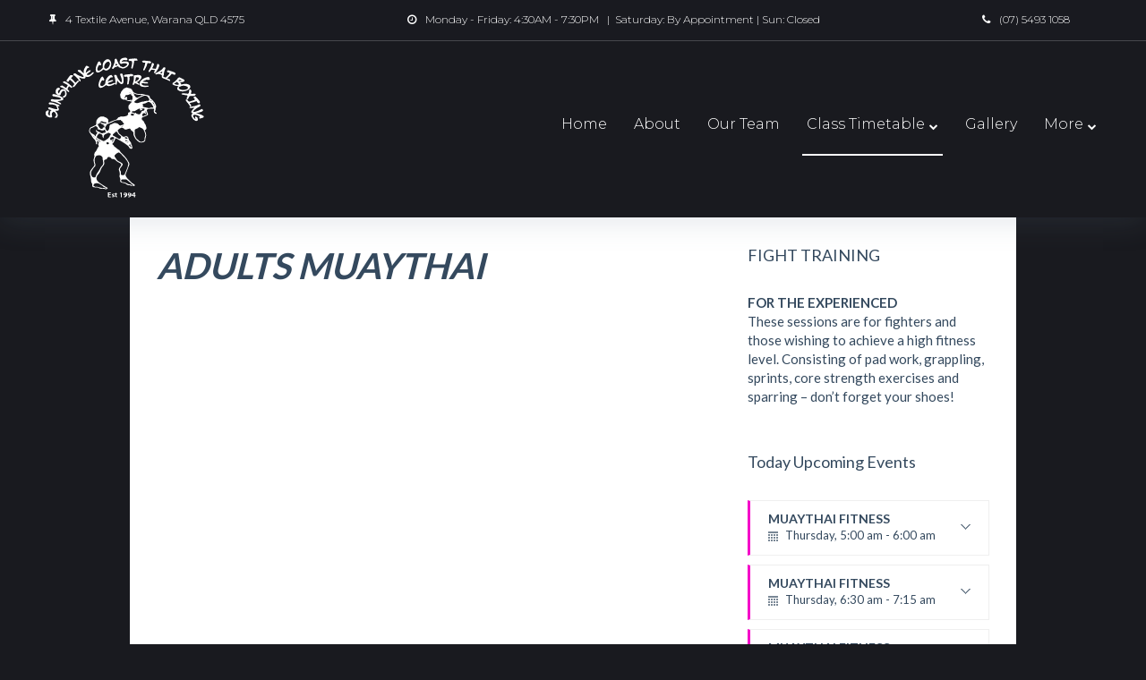

--- FILE ---
content_type: text/html; charset=UTF-8
request_url: https://sscoastthaiboxing.com.au/training_time_table/senior-muaythai/
body_size: 26074
content:
<!DOCTYPE html>
<html lang="en-US">
	
	<!-- Google Tag Manager -->
<script>(function(w,d,s,l,i){w[l]=w[l]||[];w[l].push({'gtm.start':
new Date().getTime(),event:'gtm.js'});var f=d.getElementsByTagName(s)[0],
j=d.createElement(s),dl=l!='dataLayer'?'&l='+l:'';j.async=true;j.src=
'https://www.googletagmanager.com/gtm.js?id='+i+dl;f.parentNode.insertBefore(j,f);
})(window,document,'script','dataLayer','GTM-NQXN86Z');</script>
<!-- End Google Tag Manager -->
	
<head>
	<!-- Facebook Pixel Code -->
<script>
  !function(f,b,e,v,n,t,s)
  {if(f.fbq)return;n=f.fbq=function(){n.callMethod?
  n.callMethod.apply(n,arguments):n.queue.push(arguments)};
  if(!f._fbq)f._fbq=n;n.push=n;n.loaded=!0;n.version='2.0';
  n.queue=[];t=b.createElement(e);t.async=!0;
  t.src=v;s=b.getElementsByTagName(e)[0];
  s.parentNode.insertBefore(t,s)}(window, document,'script',
  'https://connect.facebook.net/en_US/fbevents.js');
  fbq('init', '993520418090115');
  fbq('track', 'PageView');
</script>
<noscript><img height="1" width="1" style="display:none"
  src="https://www.facebook.com/tr?id=993520418090115&ev=PageView&noscript=1"
/></noscript>
<!-- End Facebook Pixel Code -->
	
<meta charset="UTF-8">
<link rel="profile" href="https://gmpg.org/xfn/11">
<link rel="pingback" href="https://sscoastthaiboxing.com.au/xmlrpc.php">

<meta name="viewport" content="width=device-width, initial-scale=1, maximum-scale=1, user-scalable=no" />
<title>ADULTS MUAYTHAI &#8211; Sunshine Coast Thai Boxing</title>
<meta name='robots' content='max-image-preview:large' />
<link rel='dns-prefetch' href='//l.getsitecontrol.com' />
<link rel='dns-prefetch' href='//fonts.googleapis.com' />
<link rel="alternate" type="application/rss+xml" title="Sunshine Coast Thai Boxing &raquo; Feed" href="https://sscoastthaiboxing.com.au/feed/" />
<link rel="alternate" type="application/rss+xml" title="Sunshine Coast Thai Boxing &raquo; Comments Feed" href="https://sscoastthaiboxing.com.au/comments/feed/" />
<link rel="alternate" title="oEmbed (JSON)" type="application/json+oembed" href="https://sscoastthaiboxing.com.au/wp-json/oembed/1.0/embed?url=https%3A%2F%2Fsscoastthaiboxing.com.au%2Ftraining_time_table%2Fsenior-muaythai%2F" />
<link rel="alternate" title="oEmbed (XML)" type="text/xml+oembed" href="https://sscoastthaiboxing.com.au/wp-json/oembed/1.0/embed?url=https%3A%2F%2Fsscoastthaiboxing.com.au%2Ftraining_time_table%2Fsenior-muaythai%2F&#038;format=xml" />
<style id='wp-img-auto-sizes-contain-inline-css' type='text/css'>
img:is([sizes=auto i],[sizes^="auto," i]){contain-intrinsic-size:3000px 1500px}
/*# sourceURL=wp-img-auto-sizes-contain-inline-css */
</style>
<link rel='stylesheet' id='cherry-testi-swiper-css' href='https://sscoastthaiboxing.com.au/wp-content/plugins/cherry-testi/includes/swiper/css/swiper.min.css?ver=4.3.5' type='text/css' media='all' />
<link rel='stylesheet' id='cherry-testi-css' href='https://sscoastthaiboxing.com.au/wp-content/plugins/cherry-testi/public/assets/css/style.css?ver=1.1.3' type='text/css' media='all' />
<link rel='stylesheet' id='jquery-swiper-css' href='https://sscoastthaiboxing.com.au/wp-content/themes/kettlebell/assets/css/swiper.min.css?ver=3.3.0' type='text/css' media='all' />
<style id='wp-emoji-styles-inline-css' type='text/css'>

	img.wp-smiley, img.emoji {
		display: inline !important;
		border: none !important;
		box-shadow: none !important;
		height: 1em !important;
		width: 1em !important;
		margin: 0 0.07em !important;
		vertical-align: -0.1em !important;
		background: none !important;
		padding: 0 !important;
	}
/*# sourceURL=wp-emoji-styles-inline-css */
</style>
<link rel='stylesheet' id='wp-block-library-css' href='https://sscoastthaiboxing.com.au/wp-includes/css/dist/block-library/style.min.css?ver=6.9' type='text/css' media='all' />
<style id='classic-theme-styles-inline-css' type='text/css'>
/*! This file is auto-generated */
.wp-block-button__link{color:#fff;background-color:#32373c;border-radius:9999px;box-shadow:none;text-decoration:none;padding:calc(.667em + 2px) calc(1.333em + 2px);font-size:1.125em}.wp-block-file__button{background:#32373c;color:#fff;text-decoration:none}
/*# sourceURL=/wp-includes/css/classic-themes.min.css */
</style>
<style id='global-styles-inline-css' type='text/css'>
:root{--wp--preset--aspect-ratio--square: 1;--wp--preset--aspect-ratio--4-3: 4/3;--wp--preset--aspect-ratio--3-4: 3/4;--wp--preset--aspect-ratio--3-2: 3/2;--wp--preset--aspect-ratio--2-3: 2/3;--wp--preset--aspect-ratio--16-9: 16/9;--wp--preset--aspect-ratio--9-16: 9/16;--wp--preset--color--black: #000000;--wp--preset--color--cyan-bluish-gray: #abb8c3;--wp--preset--color--white: #ffffff;--wp--preset--color--pale-pink: #f78da7;--wp--preset--color--vivid-red: #cf2e2e;--wp--preset--color--luminous-vivid-orange: #ff6900;--wp--preset--color--luminous-vivid-amber: #fcb900;--wp--preset--color--light-green-cyan: #7bdcb5;--wp--preset--color--vivid-green-cyan: #00d084;--wp--preset--color--pale-cyan-blue: #8ed1fc;--wp--preset--color--vivid-cyan-blue: #0693e3;--wp--preset--color--vivid-purple: #9b51e0;--wp--preset--gradient--vivid-cyan-blue-to-vivid-purple: linear-gradient(135deg,rgb(6,147,227) 0%,rgb(155,81,224) 100%);--wp--preset--gradient--light-green-cyan-to-vivid-green-cyan: linear-gradient(135deg,rgb(122,220,180) 0%,rgb(0,208,130) 100%);--wp--preset--gradient--luminous-vivid-amber-to-luminous-vivid-orange: linear-gradient(135deg,rgb(252,185,0) 0%,rgb(255,105,0) 100%);--wp--preset--gradient--luminous-vivid-orange-to-vivid-red: linear-gradient(135deg,rgb(255,105,0) 0%,rgb(207,46,46) 100%);--wp--preset--gradient--very-light-gray-to-cyan-bluish-gray: linear-gradient(135deg,rgb(238,238,238) 0%,rgb(169,184,195) 100%);--wp--preset--gradient--cool-to-warm-spectrum: linear-gradient(135deg,rgb(74,234,220) 0%,rgb(151,120,209) 20%,rgb(207,42,186) 40%,rgb(238,44,130) 60%,rgb(251,105,98) 80%,rgb(254,248,76) 100%);--wp--preset--gradient--blush-light-purple: linear-gradient(135deg,rgb(255,206,236) 0%,rgb(152,150,240) 100%);--wp--preset--gradient--blush-bordeaux: linear-gradient(135deg,rgb(254,205,165) 0%,rgb(254,45,45) 50%,rgb(107,0,62) 100%);--wp--preset--gradient--luminous-dusk: linear-gradient(135deg,rgb(255,203,112) 0%,rgb(199,81,192) 50%,rgb(65,88,208) 100%);--wp--preset--gradient--pale-ocean: linear-gradient(135deg,rgb(255,245,203) 0%,rgb(182,227,212) 50%,rgb(51,167,181) 100%);--wp--preset--gradient--electric-grass: linear-gradient(135deg,rgb(202,248,128) 0%,rgb(113,206,126) 100%);--wp--preset--gradient--midnight: linear-gradient(135deg,rgb(2,3,129) 0%,rgb(40,116,252) 100%);--wp--preset--font-size--small: 13px;--wp--preset--font-size--medium: 20px;--wp--preset--font-size--large: 36px;--wp--preset--font-size--x-large: 42px;--wp--preset--spacing--20: 0.44rem;--wp--preset--spacing--30: 0.67rem;--wp--preset--spacing--40: 1rem;--wp--preset--spacing--50: 1.5rem;--wp--preset--spacing--60: 2.25rem;--wp--preset--spacing--70: 3.38rem;--wp--preset--spacing--80: 5.06rem;--wp--preset--shadow--natural: 6px 6px 9px rgba(0, 0, 0, 0.2);--wp--preset--shadow--deep: 12px 12px 50px rgba(0, 0, 0, 0.4);--wp--preset--shadow--sharp: 6px 6px 0px rgba(0, 0, 0, 0.2);--wp--preset--shadow--outlined: 6px 6px 0px -3px rgb(255, 255, 255), 6px 6px rgb(0, 0, 0);--wp--preset--shadow--crisp: 6px 6px 0px rgb(0, 0, 0);}:where(.is-layout-flex){gap: 0.5em;}:where(.is-layout-grid){gap: 0.5em;}body .is-layout-flex{display: flex;}.is-layout-flex{flex-wrap: wrap;align-items: center;}.is-layout-flex > :is(*, div){margin: 0;}body .is-layout-grid{display: grid;}.is-layout-grid > :is(*, div){margin: 0;}:where(.wp-block-columns.is-layout-flex){gap: 2em;}:where(.wp-block-columns.is-layout-grid){gap: 2em;}:where(.wp-block-post-template.is-layout-flex){gap: 1.25em;}:where(.wp-block-post-template.is-layout-grid){gap: 1.25em;}.has-black-color{color: var(--wp--preset--color--black) !important;}.has-cyan-bluish-gray-color{color: var(--wp--preset--color--cyan-bluish-gray) !important;}.has-white-color{color: var(--wp--preset--color--white) !important;}.has-pale-pink-color{color: var(--wp--preset--color--pale-pink) !important;}.has-vivid-red-color{color: var(--wp--preset--color--vivid-red) !important;}.has-luminous-vivid-orange-color{color: var(--wp--preset--color--luminous-vivid-orange) !important;}.has-luminous-vivid-amber-color{color: var(--wp--preset--color--luminous-vivid-amber) !important;}.has-light-green-cyan-color{color: var(--wp--preset--color--light-green-cyan) !important;}.has-vivid-green-cyan-color{color: var(--wp--preset--color--vivid-green-cyan) !important;}.has-pale-cyan-blue-color{color: var(--wp--preset--color--pale-cyan-blue) !important;}.has-vivid-cyan-blue-color{color: var(--wp--preset--color--vivid-cyan-blue) !important;}.has-vivid-purple-color{color: var(--wp--preset--color--vivid-purple) !important;}.has-black-background-color{background-color: var(--wp--preset--color--black) !important;}.has-cyan-bluish-gray-background-color{background-color: var(--wp--preset--color--cyan-bluish-gray) !important;}.has-white-background-color{background-color: var(--wp--preset--color--white) !important;}.has-pale-pink-background-color{background-color: var(--wp--preset--color--pale-pink) !important;}.has-vivid-red-background-color{background-color: var(--wp--preset--color--vivid-red) !important;}.has-luminous-vivid-orange-background-color{background-color: var(--wp--preset--color--luminous-vivid-orange) !important;}.has-luminous-vivid-amber-background-color{background-color: var(--wp--preset--color--luminous-vivid-amber) !important;}.has-light-green-cyan-background-color{background-color: var(--wp--preset--color--light-green-cyan) !important;}.has-vivid-green-cyan-background-color{background-color: var(--wp--preset--color--vivid-green-cyan) !important;}.has-pale-cyan-blue-background-color{background-color: var(--wp--preset--color--pale-cyan-blue) !important;}.has-vivid-cyan-blue-background-color{background-color: var(--wp--preset--color--vivid-cyan-blue) !important;}.has-vivid-purple-background-color{background-color: var(--wp--preset--color--vivid-purple) !important;}.has-black-border-color{border-color: var(--wp--preset--color--black) !important;}.has-cyan-bluish-gray-border-color{border-color: var(--wp--preset--color--cyan-bluish-gray) !important;}.has-white-border-color{border-color: var(--wp--preset--color--white) !important;}.has-pale-pink-border-color{border-color: var(--wp--preset--color--pale-pink) !important;}.has-vivid-red-border-color{border-color: var(--wp--preset--color--vivid-red) !important;}.has-luminous-vivid-orange-border-color{border-color: var(--wp--preset--color--luminous-vivid-orange) !important;}.has-luminous-vivid-amber-border-color{border-color: var(--wp--preset--color--luminous-vivid-amber) !important;}.has-light-green-cyan-border-color{border-color: var(--wp--preset--color--light-green-cyan) !important;}.has-vivid-green-cyan-border-color{border-color: var(--wp--preset--color--vivid-green-cyan) !important;}.has-pale-cyan-blue-border-color{border-color: var(--wp--preset--color--pale-cyan-blue) !important;}.has-vivid-cyan-blue-border-color{border-color: var(--wp--preset--color--vivid-cyan-blue) !important;}.has-vivid-purple-border-color{border-color: var(--wp--preset--color--vivid-purple) !important;}.has-vivid-cyan-blue-to-vivid-purple-gradient-background{background: var(--wp--preset--gradient--vivid-cyan-blue-to-vivid-purple) !important;}.has-light-green-cyan-to-vivid-green-cyan-gradient-background{background: var(--wp--preset--gradient--light-green-cyan-to-vivid-green-cyan) !important;}.has-luminous-vivid-amber-to-luminous-vivid-orange-gradient-background{background: var(--wp--preset--gradient--luminous-vivid-amber-to-luminous-vivid-orange) !important;}.has-luminous-vivid-orange-to-vivid-red-gradient-background{background: var(--wp--preset--gradient--luminous-vivid-orange-to-vivid-red) !important;}.has-very-light-gray-to-cyan-bluish-gray-gradient-background{background: var(--wp--preset--gradient--very-light-gray-to-cyan-bluish-gray) !important;}.has-cool-to-warm-spectrum-gradient-background{background: var(--wp--preset--gradient--cool-to-warm-spectrum) !important;}.has-blush-light-purple-gradient-background{background: var(--wp--preset--gradient--blush-light-purple) !important;}.has-blush-bordeaux-gradient-background{background: var(--wp--preset--gradient--blush-bordeaux) !important;}.has-luminous-dusk-gradient-background{background: var(--wp--preset--gradient--luminous-dusk) !important;}.has-pale-ocean-gradient-background{background: var(--wp--preset--gradient--pale-ocean) !important;}.has-electric-grass-gradient-background{background: var(--wp--preset--gradient--electric-grass) !important;}.has-midnight-gradient-background{background: var(--wp--preset--gradient--midnight) !important;}.has-small-font-size{font-size: var(--wp--preset--font-size--small) !important;}.has-medium-font-size{font-size: var(--wp--preset--font-size--medium) !important;}.has-large-font-size{font-size: var(--wp--preset--font-size--large) !important;}.has-x-large-font-size{font-size: var(--wp--preset--font-size--x-large) !important;}
:where(.wp-block-post-template.is-layout-flex){gap: 1.25em;}:where(.wp-block-post-template.is-layout-grid){gap: 1.25em;}
:where(.wp-block-term-template.is-layout-flex){gap: 1.25em;}:where(.wp-block-term-template.is-layout-grid){gap: 1.25em;}
:where(.wp-block-columns.is-layout-flex){gap: 2em;}:where(.wp-block-columns.is-layout-grid){gap: 2em;}
:root :where(.wp-block-pullquote){font-size: 1.5em;line-height: 1.6;}
/*# sourceURL=global-styles-inline-css */
</style>
<link rel='stylesheet' id='cherry-services-css' href='https://sscoastthaiboxing.com.au/wp-content/plugins/cherry-services-list/public/assets/css/cherry-services.css?ver=1.4.7' type='text/css' media='all' />
<link rel='stylesheet' id='cherry-services-theme-css' href='https://sscoastthaiboxing.com.au/wp-content/plugins/cherry-services-list/public/assets/css/cherry-services-theme.css?ver=1.4.7' type='text/css' media='all' />
<link rel='stylesheet' id='cherry-services-grid-css' href='https://sscoastthaiboxing.com.au/wp-content/plugins/cherry-services-list/public/assets/css/cherry-services-grid.css?ver=1.4.7' type='text/css' media='all' />
<link rel='stylesheet' id='font-awesome-css' href='https://sscoastthaiboxing.com.au/wp-content/plugins/elementor/assets/lib/font-awesome/css/font-awesome.min.css?ver=4.7.0' type='text/css' media='all' />
<link rel='stylesheet' id='contact-form-7-css' href='https://sscoastthaiboxing.com.au/wp-content/plugins/contact-form-7/includes/css/styles.css?ver=6.1.4' type='text/css' media='all' />
<link rel='stylesheet' id='htslider-widgets-css' href='https://sscoastthaiboxing.com.au/wp-content/plugins/ht-slider-for-elementor/assets/css/ht-slider-widgets.css?ver=1.7.6' type='text/css' media='all' />
<link rel='stylesheet' id='timetable_sf_style-css' href='https://sscoastthaiboxing.com.au/wp-content/plugins/timetable/style/superfish.css?ver=6.9' type='text/css' media='all' />
<link rel='stylesheet' id='timetable_gtip2_style-css' href='https://sscoastthaiboxing.com.au/wp-content/plugins/timetable/style/jquery.qtip.css?ver=6.9' type='text/css' media='all' />
<link rel='stylesheet' id='timetable_style-css' href='https://sscoastthaiboxing.com.au/wp-content/plugins/timetable/style/style.css?ver=6.9' type='text/css' media='all' />
<link rel='stylesheet' id='timetable_event_template-css' href='https://sscoastthaiboxing.com.au/wp-content/plugins/timetable/style/event_template.css?ver=6.9' type='text/css' media='all' />
<link rel='stylesheet' id='timetable_responsive_style-css' href='https://sscoastthaiboxing.com.au/wp-content/plugins/timetable/style/responsive.css?ver=6.9' type='text/css' media='all' />
<link rel='stylesheet' id='timetable_font_lato-css' href='//fonts.googleapis.com/css?family=Lato%3A400%2C700&#038;ver=6.9' type='text/css' media='all' />
<link rel='stylesheet' id='htbbootstrap-css' href='https://sscoastthaiboxing.com.au/wp-content/plugins/ht-mega-for-elementor/assets/css/htbbootstrap.css?ver=3.0.4' type='text/css' media='all' />
<link rel='stylesheet' id='htmega-animation-css' href='https://sscoastthaiboxing.com.au/wp-content/plugins/ht-mega-for-elementor/assets/css/animation.css?ver=3.0.4' type='text/css' media='all' />
<link rel='stylesheet' id='htmega-keyframes-css' href='https://sscoastthaiboxing.com.au/wp-content/plugins/ht-mega-for-elementor/assets/css/htmega-keyframes.css?ver=3.0.4' type='text/css' media='all' />
<link rel='stylesheet' id='htmega-global-style-css' href='https://sscoastthaiboxing.com.au/wp-content/plugins/ht-mega-for-elementor/assets/css/htmega-global-style.css?ver=3.0.4' type='text/css' media='all' />
<link rel='stylesheet' id='cherry-handler-css-css' href='https://sscoastthaiboxing.com.au/wp-content/plugins/cherry-projects/cherry-framework/modules/cherry-handler/assets/css/cherry-handler-styles.min.css?ver=1.5.11' type='text/css' media='all' />
<link rel='stylesheet' id='slider-pro-css' href='https://sscoastthaiboxing.com.au/wp-content/plugins/cherry-projects/public/assets/css/slider-pro.min.css?ver=1.2.4' type='text/css' media='all' />
<link rel='stylesheet' id='dashicons-css' href='https://sscoastthaiboxing.com.au/wp-includes/css/dashicons.min.css?ver=6.9' type='text/css' media='all' />
<link rel='stylesheet' id='magnific-popup-css' href='https://sscoastthaiboxing.com.au/wp-content/themes/kettlebell/assets/css/magnific-popup.min.css?ver=1.1.0' type='text/css' media='all' />
<link rel='stylesheet' id='cherry-projects-styles-css' href='https://sscoastthaiboxing.com.au/wp-content/plugins/cherry-projects/public/assets/css/styles.css?ver=1.2.15' type='text/css' media='all' />
<link rel='stylesheet' id='cherry-google-fonts-kettlebell-css' href='//fonts.googleapis.com/css?family=Montserrat%3A300%2C900italic%2C700%2C600%2C500%7CLibre+Franklin%3A600&#038;subset=latin&#038;ver=6.9' type='text/css' media='all' />
<link rel='stylesheet' id='cherry-popups-font-awesome-css' href='https://sscoastthaiboxing.com.au/wp-content/plugins/cherry-popups/assets/css/font-awesome.min.css?ver=4.7.0' type='text/css' media='all' />
<link rel='stylesheet' id='cherry-popups-styles-css' href='https://sscoastthaiboxing.com.au/wp-content/plugins/cherry-popups/assets/css/cherry-popups-styles.css?ver=1.1.8' type='text/css' media='all' />
<link rel='stylesheet' id='cherry-team-css' href='https://sscoastthaiboxing.com.au/wp-content/plugins/cherry-team-members/public/assets/css/cherry-team.css?ver=1.4.6' type='text/css' media='all' />
<link rel='stylesheet' id='cherry-team-grid-css' href='https://sscoastthaiboxing.com.au/wp-content/plugins/cherry-team-members/public/assets/css/cherry-team-grid.css?ver=1.4.6' type='text/css' media='all' />
<link rel='stylesheet' id='kettlebell-theme-style-css' href='https://sscoastthaiboxing.com.au/wp-content/themes/kettlebell/style.css?ver=1.0.0' type='text/css' media='all' />
<style id='kettlebell-theme-style-inline-css' type='text/css'>
header.site-header{ background-image: url( https://sscoastthaiboxing.com.au/wp-content/themes/kettlebell/assets/images/header_bg.jpg ); }@media (min-width: 768px){ .header-container.stuckMenu.isStuck{ background-image: url( https://sscoastthaiboxing.com.au/wp-content/themes/kettlebell/assets/images/header_bg.jpg ); } }
/* Typography */body {font-style: normal;font-weight: 300;font-size: 16px;line-height: 1.6;font-family: Montserrat, sans-serif;letter-spacing: 0px;text-align: left;color: #42474c;}h1 {font-style: italic;font-weight: 900;font-size: 68px;line-height: 1.1;font-family: Montserrat, sans-serif;letter-spacing: 3px;text-align: inherit;color: #1e2428;}h2 {font-style: italic;font-weight: 900;font-size: 29px;line-height: 1;font-family: Montserrat, sans-serif;letter-spacing: 0px;text-align: inherit;color: #1e2428;}h3 {font-style: italic;font-weight: 900;font-size: 21px;line-height: 1.3;font-family: Montserrat, sans-serif;letter-spacing: 1px;text-align: inherit;color: #1e2428;}h4 {font-style: italic;font-weight: 900;font-size: 17px;line-height: 1.5;font-family: Montserrat, sans-serif;letter-spacing: 0px;text-align: inherit;color: #1e2428;}h5 {font-style: normal;font-weight: 700;font-size: 16px;line-height: 1.5;font-family: Montserrat, sans-serif;letter-spacing: 0px;text-align: inherit;color: #1e2428;}h6 {font-style: normal;font-weight: 600;font-size: 13px;line-height: 1.5;font-family: Montserrat, sans-serif;letter-spacing: 0px;text-align: inherit;color: #1e2428;}@media (min-width: 992px) {h1 { font-size: 90px; }h2 { font-size: 36px; }h3 { font-size: 24px; }h4 { font-size: 18px; }h5 { font-size: 16px; }h6 { font-size: 13px; }}.breadcrumbs__items {font-style: normal;font-weight: 500;font-size: 18px;line-height: 1.6;font-family: Montserrat, sans-serif;letter-spacing: 0px;text-align: ;}a { color: #fe3d3e; }a:hover,h1 a:hover,h2 a:hover,h3 a:hover,h4 a:hover,h5 a:hover,h6 a:hover{color: #1e2428;}mark, ins {color: #ffffff;background-color: #fe3d3e;}.site-logo {font-style: normal;font-weight: 600;font-size: 23px;font-family: Libre Franklin, sans-serif;}/* Invert Color Scheme */.invert { color: #ffffff; }.invert h1 { color: #ffffff; }.invert h2 { color: #ffffff; }.invert h3 { color: #ffffff; }.invert h4 { color: #ffffff; }.invert h5 { color: #ffffff; }.invert h6 { color: #ffffff; }.invert a, .invert a:focus { color: #ffffff; }.invert a:hover { color: #fe3d3e; }.page-preloader-cover {background-color: #fff;}/* ##Top Panel */.top-panel {color: #ffffff;background-color: rgba(25,26,31,0.1);border-color: rgba(255,255,255,0.2);}.top-panel a {color: #ffffff;}.top-panel a:hover {color: #fe3d3e;}.site-header .contact-block__item + .contact-block__item:before,.top-panel__container__items > *:before,.site-header.style-2 .top-panel .contact-block + .top-panel__container__items:before {background-color: rgba(255,255,255,0.2);}.site-header.style-2 .top-panel {border-color: rgba(255,255,255,0.2);}.boxed-wrap {max-width: 1200px;margin: 0 auto;}q{color: #42474c;}.invert q {color: #ffffff;}cite{color: #fe3d3e;}/* Content */@media (min-width: 1200px) {.container {max-width: 1200px;}}.not-found h3 {color: #42474c;}.entry-content ul li:before{color: #fe3d3e;}.entry-content ul li em {color: #42474c;}.entry-content .invert ul li em {color: #ffffff;}.entry-content ol li{color: #fe3d3e;}.entry-content a{color: #fe3d3e;}.entry-content a[href^="tel:"] {color: #42474c;}.entry-content a:hover{color: #1e2428;}.entry-content .invert a[href^="tel:"],.entry-content .invert a[href^="mailto:"] {color: #ffffff;}.entry-content .invert a[href^="tel:"]:hover,.entry-content .invert a[href^="mailto:"]:hover {color: #fe3d3e;}.entry-content code{background: #fe3d3e;font-family: Montserrat, sans-serif;}a:active, a:focus {color: #1e2428;}.btn:active, .btn:focus{background: #1e2428;color: #fff;}.sidebar .widget-title {color: #fe3d3e;}.invert-link-color {color: rgb(255,214,215);}.invert-link-color:hover {color: #ffffff;}.invert .not-found h3 {color: #ffffff;}/* #Elements */blockquote {font-weight: 900;font-size: 18px;line-height: 1.5;font-family: Montserrat, sans-serif;letter-spacing: 0em;color: #42474c;}.invert blockquote {color: #ffffff;}blockquote:before {color: #fe3d3e;}blockquote cite {font-style: normal;font-weight: 600;font-size: 13px;line-height: 1.5;font-family: Montserrat, sans-serif;letter-spacing: 0em;color: #1e2428;}.invert blockquote cite {color: #ffffff;}.single-format-quote blockquote:before,.single-format-quote blockquote cite {color: #fe3d3e;}code {color: #ffffff;background-color: #fe3d3e;font-family: Montserrat, sans-serif;}.dropcaps {font-style: normal;font-weight: 600;font-size: 13px;line-height: 1.5;font-family: Montserrat, sans-serif;}/*List*/.entry-content ol >li:before,.site-main ol >li:before,.entry-content ul:not([class]) > li:before,.site-main ul:not([class]) > li:before {color: #fe3d3e;}/* Page preloader */.page-preloader {border-top-color: #fe3d3e;border-right-color: #fe3d3e;}.preloader .slice {border-left-color: #fe3d3e;}.rectangle {border-color: #fe3d3e;}/* #Header */.mobile-panel {background-color: #fe3d3e;}.site-header {background-repeat: no-repeat;background-position: center top;background-attachment: scroll;}.header-container {background-color: #191a1f;}@media (min-width: 768px){.header-container.stuckMenu.isStuck{background-color: #191a1f;}}/* ##Logo */.site-logo {font-style: normal;font-weight: 600;font-size: 23px;font-family: 'Libre Franklin', sans-serif;}.site-logo__link,.site-logo__link:hover {color: #42474c;}.site-header-cart .cart-contents i {color: #ffffff;}.site-header-cart .cart-contents:hover i {color: #fe3d3e;}.fullwidth-top-border:before {background: rgba(255,255,255,0.2);}.site-branding .site-description {color: #ffffff;}/* #Fields */input[type='text'],input[type='email'],input[type='url'],input[type='password'],input[type='search'],input[type='number'],input[type='tel'],input[type='range'],input[type='date'],input[type='month'],input[type='week'],input[type='time'],input[type='datetime'],input[type='datetime-local'],input[type='color'],select,textarea {}.invert input[type='text'],.invert input[type='email'],.invert input[type='url'],.invert input[type='password'],.invert input[type='search'],.invert input[type='number'],.invert input[type='tel'],.invert input[type='range'],.invert input[type='date'],.invert input[type='month'],.invert input[type='week'],.invert input[type='time'],.invert input[type='datetime'],.invert input[type='datetime-local'],.invert input[type='color'],.invert select,.invert textarea {color: #ffffff;/*background: transparent;*/}/* #Search Form */.search-form__toggle {color: #ffffff;}.search-form__toggle:hover {color: #fe3d3e;}.invert .search-form__field {color: #ffffff; }.invert .search-form__field::-webkit-input-placeholder { color: #ffffff; }.invert .search-form__field::-moz-placeholder { color: #ffffff; }.invert .search-form__field:-moz-placeholder { color: #ffffff; }.invert .search-form__field:-ms-input-placeholder { color: #ffffff; }/* #Comment, Contact, Password Forms */[class^="comment-form-"] i{color: rgb(130,135,140);}.comment-form .submit,.wpcf7-submit,.post-password-form label + input {background-color: #fe3d3e;border-color: #fe3d3e;}.comment-form .submit:hover,.wpcf7-submit:hover,.post-password-form label + input:hover {background-color: #b5b9bb;border-color: #b5b9bb;}.comment-form .submit:active,.wpcf7-submit:active,.post-password-form label + input:active {box-shadow: 0 0 10px #b5b9bb;}.wpcf7-form label>span {color: #fe3d3e;}.invert .wpcf7 .box-input input[type='submit'] {color: #1e2428;background: #ffffff;}.invert .wpcf7 .box-input input[type='submit']:hover {color: #ffffff;background: #fe3d3e;}/* #Input Placeholders */::-webkit-input-placeholder { color: #b5b9bb; }::-moz-placeholder{ color: #b5b9bb; }:-moz-placeholder{ color: #b5b9bb; }:-ms-input-placeholder{ color: #b5b9bb; }.invert ::-webkit-input-placeholder {color:#ffffff;}.invert ::-moz-placeholder{color:#ffffff;}.invert :-moz-placeholder{color:#ffffff;}.invert :-ms-input-placeholder{color:#ffffff;}.comment-form__field::-webkit-input-placeholder {color:#42474c;}.comment-form__field::-moz-placeholder{color:#42474c;}.comment-form__field:-moz-placeholder{color:#42474c;}.comment-form__field:-ms-input-placeholder{color:#42474c;}.invert .comment-form__field::-webkit-input-placeholder {color:#42474c;}.invert .comment-form__field::-moz-placeholder{color:#42474c;}.invert .comment-form__field:-moz-placeholder{color:#42474c;}.invert .comment-form__field:-ms-input-placeholder{color:#42474c;}.invert .search-field.search-form__field::-webkit-input-placeholder {color:#ffffff;}.invert .search-field.search-form__field::-moz-placeholder{color:#ffffff;}.invert .search-field.search-form__field:-moz-placeholder{color:#ffffff;}.invert .search-field.search-form__field:-ms-input-placeholder{color:#ffffff;}.invert .comment-form__field::-webkit-input-placeholder {color:#ffffff;}.invert .comment-form__field::-moz-placeholder{color:#ffffff;}.invert .comment-form__field:-moz-placeholder{color:#ffffff;}.invert .comment-form__field:-ms-input-placeholder{color:#ffffff;}/* .wpcf7 */.wpcf7 select option {color: #42474c;}.invert .wpcf7-form-control {color: #ffffff;border-color: rgba(255,255,255,0.3);}.invert .wpcf7-form-control:focus {border-color: #ffffff;}.invert .wpcf7-form p i {color: #ffffff;}.invert .wpcf7 .wpcf7-form-control.wpcf7-submit {color: #ffffff;background-color: #fe3d3e;}.invert .wpcf7 .wpcf7-form-control.wpcf7-submit:hover {color: #1e2428;background-color: #ffffff;}/* #Main Menu */.main-navigation .menu > li > a,.main-navigation .menu.isStuck > li > a,.main-navigation.mobile-menu .menu > li > a {color: #ffffff;}.main-navigation.mobile-menu .menu > li > a {color: rgba(66,71,76,0.7);}.main-navigation .menu > li > a:before {background: #ffffff;}.main-navigation .menu > li > a:hover,.main-navigation .menu > li.menu-hover > a,.main-navigation .menu > li.current_page_item > a,.main-navigation .menu > li.current_page_ancestor > a,.main-navigation .menu > li.current-menu-item > a,.main-navigation .menu > li.current-menu-ancestor > a {color: #ffffff;}.main-navigation .menu.isStuck > li > a:hover,.main-navigation .menu.isStuck > li.menu-hover > a,.main-navigation .menu.isStuck > li.current_page_item > a,.main-navigation .menu.isStuck > li.current_page_ancestor > a,.main-navigation .menu.isStuck > li.current-menu-item > a,.main-navigation .menu.isStuck > li.current-menu-ancestor > a,.main-navigation.mobile-menu .menu > li > a:hover,.main-navigation.mobile-menu .menu > li.menu-hover > a,.main-navigation.mobile-menu .menu > li.current_page_item > a,.main-navigation.mobile-menu .menu > li.current_page_ancestor > a,.main-navigation.mobile-menu .menu > li.current-menu-item > a,.main-navigation.mobile-menu .menu > li.current-menu-ancestor > a{color: #fe3d3e;}.main-navigation ul ul a {color: rgba(66,71,76,0.7);}.main-navigation ul ul a:hover,.main-navigation .sub-menu > li.menu-hover > a,.main-navigation .sub-menu > li.current_page_item > a,.main-navigation .sub-menu > li.current_page_ancestor > a,.main-navigation .sub-menu > li.current-menu-item > a,.main-navigation .sub-menu > li.current-menu-ancestor > a,#site-navigation.main-navigation.vertical-menu .menu-item-has-children>a:after,.sub-arrow {color: #fe3d3e;}.top-level-arrow {color: #ffffff;}.menu-item__desc,.sub-menu .menu-item__desc {color: #42474c;}.menu-toggle[aria-controls="main-menu"],.main-navigation .menu li .sub-menu-toggle,.main-navigation-buttons .navigation-button{color: #fe3d3e;}.main-navigation-buttons .navigation-button:hover {color: #42474c;}.menu-toggle .menu-toggle-inner,.menu-toggle .menu-toggle-inner:before,.menu-toggle .menu-toggle-inner:after {background-color: #ffffff;}.menu-toggle:hover .menu-toggle-inner,.menu-toggle:hover .menu-toggle-inner:before,.menu-toggle:hover .menu-toggle-inner:after {background-color: #fe3d3e;}/* #Vertical Menu */.main-navigation.vertical-menu .menu > li > a {color: #fe3d3e;}.main-navigation.vertical-menu .menu > li > a:hover,.main-navigation.vertical-menu .menu > li.menu-hover > a,.main-navigation.vertical-menu .menu > li.current_page_item > a,.main-navigation.vertical-menu .menu > li.current_page_ancestor > a,.main-navigation.vertical-menu .menu > li.current-menu-item > a,.main-navigation.vertical-menu .menu > li.current-menu-ancestor > a {color: #1e2428;}/* #Footer Menu */.footer-menu__items li a {color: #ffffff;}.footer-menu__items li a:hover,.footer-menu__items li.current-menu-item a,.footer-menu__items li.current_page_item a {color: rgba(255,255,255,0.4);}/* #Top Menu */.top-panel__menu .menu-item.current-menu-item a,.top-panel__menu .menu-item.current_page_item a {color: #fe3d3e;}.top-panel__menu {border-color: rgba(255,255,255,0.2);}/*# TM Mega menu */.sub-column-title > a[href="#"] {color: #42474c;}nav.main-navigation > .tm-mega-menu .tm-mega-menu-sub.mega-sub li.tm-mega-menu-sub-item .mega-block-title {color: #1e2428;}nav.main-navigation > .tm-mega-menu .tm-mega-menu-sub.mega-sub .tm-mega-menu-sub-item.sub-column-title > a {line-height: 1.6;}@media (min-width: 767px) {nav.main-navigation > .tm-mega-menu .tm-mega-menu-sub.mega-sub .tm-mega-menu-sub-item.sub-column-title > a {font-style: normal;font-weight: 600;font-size: 13px;line-height: 1.5;font-family: Montserrat, sans-serif;letter-spacing: 0em;}}@media (max-width: 767px) {nav.main-navigation > .tm-mega-menu .tm-mega-menu-sub.mega-sub .tm-mega-menu-sub-item.sub-column-title > a {color: #fe3d3e;font-style: normal;font-weight: 300;font-size: 16px;line-height: 1.6;font-family: Montserrat, sans-serif;letter-spacing: 0px;}nav.main-navigation > .tm-mega-menu .tm-mega-menu-sub.mega-sub .tm-mega-menu-sub-item.sub-column-title > a:hover {color: #42474c;}}/*.jet-menu-item a:hover:before {*//*background-color: #fe3d3e;*//*}*/.entry-title a:hover {color: #fe3d3e;}.post-navigation a {color: #fe3d3e;}.post-navigation a:before,.post-navigation a:after {color: #42474c;}.post-navigation a:hover {color: #1e2428;}.posts-list .entry-content .btn {color: #fe3d3e;}.posts-list .entry-content .btn:hover {color: #1e2428;}/* #Entry Meta */.sticky__label {background-color: #fe3d3e;margin-top: calc(((16px * 1.5) - 30px) / 2);}.entry-meta {color: rgb(143,147,149);}.posted-by a,.post__tags a,.post__cats a {color: #fe3d3e;}.posted-by a:hover,.post__tags a:hover,.post__cats a:hover {color: #1e2428;}.post__comments a {color: rgb(143,147,149);}.post__comments a:hover,.post__comments a i {color: #fe3d3e;}.post__date a {color: rgb(143,147,149);}.post__date a:hover,.post__date a i {color: #fe3d3e;}/* Single Modern Header */.single-modern-header .posted-by {font-weight: 900;font-size: 12px;line-height: 1.5;font-family: Montserrat, sans-serif;letter-spacing: 0em;}.single-modern-header.invert {background-color: #fe3d3e;}.single-modern-header .entry-meta {color: #fe3d3e;}.single-modern-header .posted-by a,.single-modern-header .post__cats a,.single-modern-header .post__date a,.single-modern-header .post__comments a{color: #ffffff;}.single-modern-header .posted-by a:hover,.single-modern-header .post__cats a:hover,.single-modern-header .post__date a:hover,.single-modern-header .post__comments a:hover {color: #fe3d3e;}.single-modern-header .entry-title {font-size: 18px;}@media (min-width: 544px) {.single-modern-header .posted-by { font-size: 17px; }.single-modern-header .entry-title { font-size: 22px; }}@media (min-width: 992px) {.single-modern-header .posted-by { font-size: 18px; }.single-modern-header .entry-title { font-size: 36px; }}.single-modern-header:not(.invert) .posted-by,.single-modern-header:not(.invert) .posted-by a,.single-modern-header:not(.invert) .post__date-link,.single-modern-header:not(.invert) .post__comments-link {color: #1e2428}/* #Post Format */.mejs-container-wrapper,.single-modern-header {background-color: #fe3d3e;}.format-link .post-featured-content {background-color: #fe3d3e;}.post-featured-content.post-quote:hover .post-format-quote {color: #fe3d3e;}.post-format-link {color: #ffffff;background-color: rgba(66,71,76,0.9);}.post-format-link:hover {color: #ffffff;background-color: #fe3d3e;}/* #Author Bio */.post-author__title a {color: #1e2428;}.post-author__title a:hover {color: #fe3d3e;}/* #Comments */.comment .comment-meta,.comment .comment-date__link {color: rgb(143,147,149);}.comment .comment-date__link:hover {color: #fe3d3e;}.comment .comment-reply-link {color: rgb(143,147,149);}.comment .comment-reply-link i,.comment .comment-reply-link:hover {color: #fe3d3e;}#cancel-comment-reply-link {color: #fe3d3e;}#cancel-comment-reply-link:hover {color: #1e2428;}/* #Swiper navigation*/.post-gallery .swiper-pagination .swiper-pagination-bullet {border-color: #ffffff;}.post-gallery .swiper-pagination .swiper-pagination-bullet-active,.post-gallery .swiper-pagination .swiper-pagination-bullet:hover{background-color: #ffffff;}/* Image pop-up */.mini-gallery a:before {background-color: #fe3d3e;}/* Audio list */.wp-playlist.wp-audio-playlist.wp-playlist-light {background-color: ;border-color: ;}.wp-playlist.wp-audio-playlist.wp-playlist-light .wp-playlist-caption {color: #42474c;}.wp-playlist.wp-audio-playlist .wp-playlist-current-item .wp-playlist-caption .wp-playlist-item-title{font-style: normal;font-weight: 600;font-size: 13px;line-height: 1.5;font-family: Montserrat, sans-serif;letter-spacing: 0em;color: #1e2428;}.wp-playlist.wp-audio-playlist.wp-playlist-dark .wp-playlist-current-item .wp-playlist-caption .wp-playlist-item-title{color: #ffffff;}.invert .posted-by a:hover,.invert .post__tags a:hover,.invert .post__cats a:hover,.invert .posts-list .entry-content .btn:hover,.invert .has-thumb .post-format-link-wrap .post-format-link:hover,.invert .post-author__title a:hover,.invert .entry-content a:hover {color: #ffffff;}.invert .post-author__title a {color: #fe3d3e;}/* #Paginations */.page-numbers.next,.page-numbers.prev {color: #fe3d3e;}.page-numbers.current,.page-numbers.next:hover,.page-numbers.prev:hover {color: #1e2428;}.page-numbers.next:after,.page-numbers.prev:before {color: #42474c;}.pagination .nav-links .page-numbers,.woocommerce nav.woocommerce-pagination .page-numbers {color: rgb(143,147,149);}.pagination .nav-links .page-numbers:hover,.pagination .nav-links .page-numbers.current,.woocommerce nav.woocommerce-pagination .page-numbers:hover,.woocommerce nav.woocommerce-pagination .page-numbers.current {color: #ffffff;background-color: #fe3d3e;}/* #Breadcrumbs */.breadcrumbs__item {font-style: normal;font-weight: 500;font-size: 18px;line-height: 1.6;font-family: Montserrat, sans-serif;letter-spacing: 0em;}.invert .breadcrumbs__item a {color: #ffffff;}.invert .breadcrumbs__item a:hover,.invert .breadcrumbs__item-target {color: rgba(255,255,255,0.5);}/* cherry-search */.invert .cherry-search__results-item,.invert .cherry-search__message.show,.invert .cherry-search__more-button {background-color: #191a1f;}.invert .cherry-search__results-item:hover,.invert .cherry-search__more-button:hover {background-color: rgb(40,41,46);}/* #Footer */.site-footer {background-color: #111217;}.site-footer a {color: #ffffff;}.site-footer a:hover {color: rgba(255,255,255,0.4);}.footer-area-wrap,.footer-social-wrap {background-color: #111217;}.footer-container .footer-copyright span {color: #ffffff;}.footer-container .footer-copyright span em {color: #fe3d3e;}.footer-container .contact-block__label {color: #ffffff;}.footer-social-wrap .subscribe-block__input {background-color: rgba(255,255,255,0.07);}.invert.footer-container,.invert.footer-social-wrap {border-color: rgba(255,255,255,0.15);}.invert.footer-social-wrap .subscribe-block__input {color: #ffffff;}.invert.footer-social-wrap .page-preloader {border-top-color: #ffffff;border-right-color: #ffffff;}/* #ToTop button */#toTop {color: #ffffff;background: rgb(43,44,49);}#toTop:before {color: #ffffff;}#toTop:hover {background: #fe3d3e;}/* #Magnific Popup*/.mfp-iframe-holder .mfp-close ,.mfp-image-holder .mfp-close {color: rgb(130,135,140);}.mfp-iframe-holder .mfp-close:hover,.mfp-image-holder .mfp-close:hover{color: #b5b9bb;}.mfp-iframe-holder .mfp-arrow:before,.mfp-iframe-holder .mfp-arrow:after,.mfp-image-holder .mfp-arrow:before,.mfp-image-holder .mfp-arrow:after{background-color: rgb(130,135,140);}.mfp-iframe-holder .mfp-arrow:hover:before,.mfp-iframe-holder .mfp-arrow:hover:after,.mfp-image-holder .mfp-arrow:hover:before,.mfp-image-holder .mfp-arrow:hover:after{background-color: #b5b9bb;}.btn,button,a.button,.entry-content .btn,.comment-form .submit,.wpcf7-form-control.wpcf7-submit,.post-password-form label + input {color: #ffffff;background:#fe3d3e;}.btn:hover,button:hover,a.button:hover,.entry-content .btn:hover,.comment-form .submit:hover,.wpcf7-form-control.wpcf7-submit:hover,.post-password-form label + input:hover {color: #ffffff;background:#1e2428;}.comment-form .submit {background:#fe3d3e;}.invert .comment-form .submit:hover {background:#ffffff;color: #42474c;;}.btn:focus,button:focus,a.button:focus,.wpcf7-form-control.wpcf7-submit:focus,.comment-form .submit:focus {box-shadow: 0 0 8px #fe3d3e;}.invert .btn {color: #fe3d3e;background-color: #ffffff;}.invert .wpcf7-form-control.wpcf7-submit {color: #42474c;background-color: #ffffff;}.invert .btn:hover,.invert .wpcf7-form-control.wpcf7-submit:hover {color: #ffffff;background-color: rgb(255,125,126);}.header-btn.btn {color: #ffffff;border-color: rgba(255, 255, 255, 0.34);}.header-btn.btn:hover {color: #ffffff;border-color: rgb(255,112,113);background-color: rgb(255,112,113);}/* #Button Appearance Styles (regular scheme) */.link {color: #fe3d3e;;}.link:hover {color: #1e2428;}.invert .link {color: #ffffff;}.link:hover,.invert .link:hover {color: #fe3d3e;}.btn-secondary {background-color: #b5b9bb;border-color: #b5b9bb;}.btn-secondary:hover {background-color: #fe3d3e;border-color: #fe3d3e;}.btn-secondary:active {box-shadow: 0 0 10px #fe3d3e;}.error-404 .btn-secondary:hover {color: #ffffff;border-color: #ffffff;}.invert .widget ul li a {color: #ffffff;}.invert .widget ul li.current-menu-item a,.invert .widget ul li a:hover {color: rgba(255,255,255,0.4);}/* #Widget Calendar */.widget_calendar caption {font-style: normal;font-weight: 600;font-size: 13px;line-height: 1.5;font-family: Montserrat, sans-serif;letter-spacing: 0px;text-align: inherit;color: #1e2428;}.invert .widget_calendar caption {color: #ffffff;}.widget_calendar thead th,.widget_calendar table td#today {color: #fe3d3e;}.widget_calendar tbody td:not(.pad) {background-color: rgba(181,185,187,0.1);/*color: #42474c;*/}/*.invert .widget_calendar tbody td:not(.pad) {*//*background-color: rgba(181,185,187,0.25);*//*color: #42474c;*//*}*/.widget_calendar tbody td a {border: 1px solid ;background-color: #ffffff;color: #42474c;}.widget_calendar tbody td a:hover {background-color: #fe3d3e;color: #ffffff;border-color: #fe3d3e;}/* #Widget Tag Cloud */.tagcloud a { color: #ffffff; background: #fe3d3e; }.tagcloud a:hover {color: #b5b9bb;background: #1e2428;}.invert .tagcloud a {color: #ffffff;background: #fe3d3e;}.invert .tagcloud a:hover {color: #1e2428;background: #ffffff;}/* #Widget Recent Posts - Comments, Archive */.widget.widget_recent_entries ul li a,.elementor-widget.elementor-widget-wp-widget-recent-posts ul li a {color:#fe3d3e;}.widget.widget_recent_entries ul li a:hover,.elementor-widget.elementor-widget-wp-widget-recent-posts ul li a:hover {color: #1e2428;}.widget_recent_entries ul li .post-date,.elementor-widget.elementor-widget-wp-widget-recent-posts ul li .post-date {color: rgb(143,147,149);}/* invert color */.invert .widget_recent_entries ul li a, .invert .widget_recent_comments ul li>a{color: #fe3d3e;}.invert .widget_recent_entries ul li a:hover, .invert .widget_recent_comments ul li>a:hover{color: #ffffff;}.invert .widget_recent_entries ul li .post-date::before{color: rgba(254,61,62,0.3);}.sidebar .widget,.elementor-widget {border-color: #fe3d3e;}.widget ul li a,.elementor-widget ul li a {color: #42474c;}.about-author,.widget-subscribe {background-color: rgb(28,33,38);}.widget-about-author .btn.btn-primary { background-color: #fe3d3e; color: #ffffff;}.widget-about-author .btn.btn-primary:hover {background-color: #ffffff;color: #42474c;}.widget ul li a:hover,.elementor-widget ul li a:hover {color: #fe3d3e;}.widget ul li a:before,.elementor-widget ul li a:before {background-color: #b5b9bb;}.widget ul li a:hover:before,.elementor-widget ul li a:hover:before {background-color: #fe3d3e;}/* #Search */.widget_search .search-form__submit {background-color: #fe3d3e;}.widget_search .search-form__submit:hover {background-color: #fe3d3e;}.widget_search .search-form__field::-webkit-input-placeholder {color: #42474c;}.widget_search .search-form__field::-moz-placeholder {color: #42474c;}.widget_search .search-form__field:-ms-input-placeholder {color: #42474c;}.widget_search .search-form__field:-moz-placeholder {color: #42474c;}.invert .widget_archive select,.invert .widget_categories select,.invert .widget_text select {background: rgb(0,0,0);}.invert .widget-taxonomy-tiles__title a {color: #fe3d3e;}.invert .widget-taxonomy-tiles__title a:hover {color: #ffffff;}.widget-taxonomy-tiles__content::before{background-color: #b5b9bb;}.invert .widget-image-grid__content::before{background-color: #b5b9bb;}.invert .widget-image-grid__date:hover {color: #fe3d3e;}.invert .widget-image-grid__terms a,.invert .widget-image-grid__author a:hover{color: #fe3d3e;}.invert .widget-image-grid__terms a:hover{color: #ffffff;}.invert .widget-image-grid__author,.invert .widget-image-grid__author a{color: #42474c;}.swiper-pagination .swiper-pagination-bullet {border-color: #b5b9bb;}.swiper-pagination .swiper-pagination-bullet:hover,.swiper-pagination .swiper-pagination-bullet-active {background-color: #b5b9bb;}.invert .swiper-pagination .swiper-pagination-bullet {border-color: #ffffff;}.invert .swiper-pagination .swiper-pagination-bullet:hover,.invert .swiper-pagination .swiper-pagination-bullet-active {background-color: #ffffff;}div.swiper-container .swiper-button-next,div.swiper-container .swiper-button-prev{color: #b5b9bb;background: #fe3d3e;}.swiper-container .swiper-button-next:hover,.swiper-container .swiper-button-prev:hover{background: #1e2428;}/* #Custom posts*/.sidebar .custom-posts .entry-title,.tm_pb_column_1_3 .custom-posts .entry-title,.tm_pb_column_1_4 .custom-posts .entry-title,.footer-area:not(.footer-area--fullwidth) .custom-posts .entry-title {font-size: 19px;}.widget-playlist-slider .sp-next-thumbnail-arrow:before,.widget-playlist-slider .sp-next-thumbnail-arrow:after,.widget-playlist-slider .sp-previous-thumbnail-arrow:before,.widget-playlist-slider .sp-previous-thumbnail-arrow:after,.widget-playlist-slider .sp-arrow.sp-previous-arrow:before,.widget-playlist-slider .sp-arrow.sp-previous-arrow:after,.widget-playlist-slider .sp-arrow.sp-next-arrow:before,.widget-playlist-slider .sp-arrow.sp-next-arrow:after{background-color: #fe3d3e;}.widget-playlist-slider .sp-right-thumbnails .sp-thumbnail-container:hover {background-color: ;}.widget-playlist-slider .sp-right-thumbnails .sp-thumbnail-container.sp-selected-thumbnail {background-color: #fe3d3e;}.widget-playlist-slider .sp-thumbnail-container.sp-selected-thumbnail .sp-thumbnail .entry-meta,.widget-playlist-slider .sp-thumbnail-container.sp-selected-thumbnail .sp-thumbnail .posted-by,.widget-playlist-slider .sp-thumbnail-container.sp-selected-thumbnail .sp-thumbnail .sp-thumbnail-title{color: #ffffff;}.widget-playlist-slider .sp-slide--content-visible .sp-layer {background: linear-gradient(to bottom, rgba(181,185,187,0), rgba(181,185,187,0.8));}.widget-playlist-slider .sp-has-pointer .sp-selected-thumbnail:before,.widget-playlist-slider .sp-has-pointer .sp-selected-thumbnail:after{border-bottom-color: #fe3d3e;}.widget-fpblock__item-cats a {color: #fe3d3e;}.widget-fpblock__item-cats a:hover {color: #ffffff;}@media (min-width: 992px) {.full-width-header-area .widget-fpblock__item-featured .widget-fpblock__item-title,.after-content-full-width-area .widget-fpblock__item-featured .widget-fpblock__item-title,.before-content-area .widget-fpblock__item-featured .widget-fpblock__item-title,.after-content-area .widget-fpblock__item-featured .widget-fpblock__item-title{font-style: italic;font-weight: 900;font-size: 24px;line-height: 1.3;font-family: Montserrat, sans-serif;letter-spacing: 1em;}}/* #News-smart-box */.full-width-header-area .news-smart-box__instance.layout_type_2 .full-type .news-smart-box__item-content,.after-content-full-width-area .news-smart-box__instance.layout_type_2 .full-type .news-smart-box__item-content,.before-content-area .news-smart-box__instance.layout_type_2 .full-type .news-smart-box__item-content,.after-content-area .news-smart-box__instance.layout_type_2 .full-type .news-smart-box__item-content,.tm_pb_column_4_4 .news-smart-box__instance.layout_type_2 .full-type .news-smart-box__item-content {background: linear-gradient(to bottom, rgba(181,185,187,0), rgba(181,185,187,0.8));color: #ffffff;}.full-width-header-area .news-smart-box__instance.layout_type_2 .full-type .news-smart-box__item-content a,.after-content-full-width-area .news-smart-box__instance.layout_type_2 .full-type .news-smart-box__item-content a,.before-content-area .news-smart-box__instance.layout_type_2 .full-type .news-smart-box__item-content a,.after-content-area .news-smart-box__instance.layout_type_2 .full-type .news-smart-box__item-content a,.tm_pb_column_4_4 .news-smart-box__instance.layout_type_2 .full-type .news-smart-box__item-content a,.full-width-header-area .news-smart-box__instance.layout_type_2 .full-type .news-smart-box__item-content .entry-meta a:hover,.after-content-full-width-area .news-smart-box__instance.layout_type_2 .full-type .news-smart-box__item-content .entry-meta a:hover,.before-content-area .news-smart-box__instance.layout_type_2 .full-type .news-smart-box__item-content .entry-meta a:hover,.after-content-area .news-smart-box__instance.layout_type_2 .full-type .news-smart-box__item-content .entry-meta a:hover,.tm_pb_column_4_4 .news-smart-box__instance.layout_type_2 .full-type .news-smart-box__item-content .entry-meta a:hover,.full-width-header-area .news-smart-box__instance.layout_type_2 .full-type .news-smart-box__item-content .posted-by,.after-content-full-width-area .news-smart-box__instance.layout_type_2 .full-type .news-smart-box__item-content .posted-by,.before-content-area .news-smart-box__instance.layout_type_2 .full-type .news-smart-box__item-content .posted-by,.after-content-area .news-smart-box__instance.layout_type_2 .full-type .news-smart-box__item-content .posted-by,.tm_pb_column_4_4 .news-smart-box__instance.layout_type_2 .full-type .news-smart-box__item-content .posted-by,.full-width-header-area .news-smart-box__instance.layout_type_2 .full-type .news-smart-box__item-content .posted-by a,.after-content-full-width-area .news-smart-box__instance.layout_type_2 .full-type .news-smart-box__item-content .posted-by a,.before-content-area .news-smart-box__instance.layout_type_2 .full-type .news-smart-box__item-content .posted-by a,.after-content-area .news-smart-box__instance.layout_type_2 .full-type .news-smart-box__item-content .posted-by a,.tm_pb_column_4_4 .news-smart-box__instance.layout_type_2 .full-type .news-smart-box__item-content .posted-by a{color: #ffffff;}.full-width-header-area .news-smart-box__instance.layout_type_2 .full-type .news-smart-box__item-content a:hover,.after-content-full-width-area .news-smart-box__instance.layout_type_2 .full-type .news-smart-box__item-content a:hover,.before-content-area .news-smart-box__instance.layout_type_2 .full-type .news-smart-box__item-content a:hover,.after-content-area .news-smart-box__instance.layout_type_2 .full-type .news-smart-box__item-content a:hover,.tm_pb_column_4_4 .news-smart-box__instance.layout_type_2 .full-type .news-smart-box__item-content a:hover,.full-width-header-area .news-smart-box__instance.layout_type_2 .full-type .news-smart-box__item-content .entry-meta a,.after-content-full-width-area .news-smart-box__instance.layout_type_2 .full-type .news-smart-box__item-content .entry-meta a,.before-content-area .news-smart-box__instance.layout_type_2 .full-type .news-smart-box__item-content .entry-meta a,.after-content-area .news-smart-box__instance.layout_type_2 .full-type .news-smart-box__item-content .entry-meta a,.tm_pb_column_4_4 .news-smart-box__instance.layout_type_2 .full-type .news-smart-box__item-content .entry-meta a,.full-width-header-area .news-smart-box__instance.layout_type_2 .full-type .news-smart-box__item-content .posted-by a:hover,.after-content-full-width-area .news-smart-box__instance.layout_type_2 .full-type .news-smart-box__item-content .posted-by a:hover,.before-content-area .news-smart-box__instance.layout_type_2 .full-type .news-smart-box__item-content .posted-by a:hover,.after-content-area .news-smart-box__instance.layout_type_2 .full-type .news-smart-box__item-content .posted-by a:hover,.tm_pb_column_4_4 .news-smart-box__instance.layout_type_2 .full-type .news-smart-box__item-content .posted-by a:hover {color: #fe3d3e;}.news-smart-box__navigation-terms-list-item {color: #1e2428;}.news-smart-box__navigation-terms-list-item:hover,.news-smart-box__navigation-terms-list-item.is-active {color: #fe3d3e;}.news-smart-box__navigation-title {color: #b5b9bb;}.news-smart-box__instance .double-bounce-1,.news-smart-box__instance .double-bounce-2 {background-color: #fe3d3e;}/* #Contact-information*/.contact-information-widget__inner li .icon {color: #fe3d3e;border-color: #fe3d3e;}.subscribe-block .subscribe-block__input {color: #ffffff;background-color: rgba(255,255,255,0.15);}.widget-subscribe .widget-title {color: #ffffff;}.widget-subscribe .social-list a {color: #ffffff;}.widget-subscribe .social-list a:hover {color: #fe3d3e;}.widget-subscribe .subscribe-block__submit.btn,.widget-subscribe .invert .btn {color: #1e2428;background: #ffffff;}.widget-subscribe .subscribe-block__submit.btn:hover,.widget-subscribe .invert .btn:hover {color: #ffffff;background: #fe3d3e;}.follow-block+.subscribe-block {border-color: rgba(255,255,255,0.15);}.widget-about__social .menu-item a {color: #1e2428;}.widget-about__social .menu-item a:hover {color: #fe3d3e;}body table.booked-calendar thead th .monthName {color: #fe3d3e;font-family:Montserrat, sans-serif;}.booked-calendar-shortcode-wrap .booked-calendar-wrap .booked-calendar thead th .calendarSavingState {color: #fe3d3e;}.booked-calendar-shortcode-wrap .booked-calendar-wrap .booked-calendar thead th > a::before {color: #fe3d3e;}.booked-calendar-shortcode-wrap .booked-calendar-wrap .booked-calendar thead th > a:hover::before {color: #1e2428;}.booked-calendar-shortcode-wrap .booked-calendar-wrap .booked-calendar thead .days th {background: #fe3d3e !important;font-family:Montserrat, sans-serif;}body table.booked-calendar td .date {background: rgba(254,61,62,0.1);}body table.booked-calendar td .date:hover {background: #fe3d3e !important;}.booked-calendar-shortcode-wrap .booked-calendar-wrap .booked-calendar tbody tr td span .number {color: #1e2428;font-family:Montserrat, sans-serif;}.booked-calendar-shortcode-wrap .booked-calendar-wrap .booked-calendar tbody tr td.blur span .number {color: #42474c;}.booked-calendar-shortcode-wrap .booked-calendar-wrap .booked-calendar tbody tr td.prev-date .date:hover .number {color: #1e2428;}body .booked-calendar-wrap table.booked-calendar tr.week td.active .date,body .booked-calendar-wrap table.booked-calendar tr.week td.active:hover .date,body .booked-calendar-wrap.small table.booked-calendar tr.week td.active .date {background: #fe3d3e !important;}.booked-calendar-shortcode-wrap .booked-calendar-wrap .booked-calendar tbody tr.entryBlock td {border-color: #fe3d3e;}.booked-calendar-shortcode-wrap .booked-calendar-wrap .booked-calendar tbody tr.entryBlock td .button,body .booked-modal input.button-primary[type="submit"] {background: #fe3d3e;}.booked-calendar-shortcode-wrap .booked-calendar-wrap .booked-calendar tbody tr.entryBlock td .button:hover,body .booked-modal input.button-primary[type="submit"]:hover {background: #1e2428 !important;}body .booked-modal p.booked-title-bar {background-color: #fe3d3e;}body .booked-modal .bm-window .close i {color: #ffffff;}body .booked-modal .bm-window a {color: #fe3d3e;}body .booked-modal .bm-window a:hover {color: #1e2428;}body .booked-calendarSwitcher {background: #fe3d3e !important;}body .booked-calendarSwitcher select {background: #1e2428 !important;}body .booked-form .required-asterisk {color: #fe3d3e;}.booked-calendar-shortcode-wrap table.booked-calendar td.today:hover .date:hover {background: #1e2428 !important;}body table.booked-calendar .booked-appt-list .timeslot .timeslot-people button[disabled],body table.booked-calendar .booked-appt-list .timeslot .timeslot-people button[disabled]:hover {color: #ffffff !important;background-color: #fe3d3e !important;opacity: .5;}body .invert .booked-calendar-wrap table.booked-calendar td:hover .date {background-color: #fe3d3e !important;}/* small */.booked-calendar-shortcode-wrap .booked-calendar-wrap.small .booked-calendar thead {background-color: #fe3d3e !important;}.booked-calendar-shortcode-wrap .booked-calendar-wrap.small .booked-calendar thead th .monthName,body .booked-calendar-wrap.small table.booked-calendar tr.week td.active .date .number,.booked-calendar-shortcode-wrap .booked-calendar-wrap.small .booked-calendar thead th > a::before,.booked-calendar-shortcode-wrap .booked-calendar-wrap.small .booked-calendar thead th .calendarSavingState {color: #ffffff;}.booked-calendar-shortcode-wrap .booked-calendar-wrap.small .booked-calendar thead th > a:hover::before {color: #ffffff;}.invert .booked-calendar-shortcode-wrap .booked-calendar-wrap .booked-calendar thead th > a:hover::before {color: #ffffff;}.cherry-team-filter .cherry-team-filter_link {color: #42474c;}.team-skills_bar {background-color: ;}.team-container .cherry-team-filter_link:hover,.team-container .cherry-team-filter_item.active .cherry-team-filter_link {color: #fe3d3e;}.team-skills_label,.team-skills_line:before{font-style: normal;font-weight: 600;font-size: 13px;line-height: 1.5;font-family: Montserrat, sans-serif;letter-spacing: 0em;color: #1e2428;}.team-heading_subtitle {color: #42474c;}.team-meta_item.position {font-style: normal;font-weight: 600;font-size: 13px;line-height: 1.5;font-family: Montserrat, sans-serif;letter-spacing: 0px;}.team-meta_item.position,.team-meta_item.phone,.team-meta_item.location,.team-meta_item.email {color: #b5b9bb;}.team-meta_item.email:hover {color: #fe3d3e;}.cherry-team .team-listing_name a {color: #1e2428;}.cherry-team .team-listing_name a:hover {color: #fe3d3e;}.cherry-team.team-wrap.template-list .team-listing_person_info .btn {color: #fe3d3e;}.cherry-team.team-wrap.template-list .team-listing_person_info .btn:hover {color: #1e2428;}.services-container .cherry-services-filter_link {color: #1e2428;}.cherry-services .title_wrap {font-style: italic;font-weight: 900;font-size: 18px;line-height: 1.5;font-family: Montserrat, sans-serif;letter-spacing: 0px;}.cherry-services .title_wrap a {color: #fe3d3e;}.cherry-services .title_wrap a:hover {color: #1e2428;}.invert .cherry-services .title_wrap a {color: #ffffff;}.invert .cherry-services .title_wrap a:hover {color: #fe3d3e;}.cherry-services .slogan_wrap {font-style: normal;font-weight: 600;font-size: 13px;line-height: 1.5;font-family: Montserrat, sans-serif;letter-spacing: 0px;color: #1e2428;}@media (min-width: 992px) {.cherry-services .title_wrap { font-size: 18px; }}.services-container .cherry-services-filter_link:hover,.services-container .cherry-services-filter_item.active .cherry-services-filter_link {color: #fe3d3e;}.cherry-services .service-icon {color: #ffffff;background-color: #fe3d3e;}.service-features_label {font-style: normal;font-weight: 600;font-size: 13px;line-height: 1.5;font-family: Montserrat, sans-serif;letter-spacing: 0em;color: #1e2428;}.cherry-services .cherry-spinner-double-bounce .cherry-double-bounce1,.cherry-services .cherry-spinner-double-bounce .cherry-double-bounce2 {background-color: #fe3d3e;}.template-boxed .title_wrap,.template-boxed-2 .title_wrap {color: #ffffff;}.template-boxed .services-item__thumbnail__link:before,.template-boxed-2 .services-item__thumbnail__link:before{background-color: #fe3d3e;}.tm-testi blockquote {font-style: normal;font-weight: 300;font-size: 16px;line-height: 1.6;font-family: Montserrat, sans-serif;letter-spacing: 0em;color: #42474c;}.tm-testi .invert blockquote {color: #ffffff;}.tm-testi .tm-testi__item-body {font-weight: 300;font-family: Montserrat, sans-serif;color: #fe3d3e;}.invert .tm-testi header {color: #ffffff;}.tm-testi__item-body cite:before{color: #1e2428;}.tm-testi .swiper-container-3d .swiper-slide-shadow-left,.tm-testi .swiper-container-3d .swiper-slide-shadow-right {background-color: ;}.invert .tm-testi__item-body,.invert .tm-testi__item-body cite {color: #ffffff;}.tm-testi__title-main {font-style: italic;font-weight: 900;font-size: 17px;line-height: 1.5;font-family: Montserrat, sans-serif;letter-spacing: 0em;color: #1e2428;}@media (min-width: 992px) {.tm-testi__title-main { font-size: 18px; }}.tm-testi__title-sub {font-weight: 300;font-size: 16px;line-height: 1.6;font-family: Montserrat, sans-serif;letter-spacing: 0em;color: #42474c;}.tm-testi .swiper-button-next.tm-testi-slider__next,.tm-testi .swiper-button-prev.tm-testi-slider__prev {color: #fe3d3e;}.tm-testi .swiper-button-next.tm-testi-slider__next:hover,.tm-testi .swiper-button-prev.tm-testi-slider__prev:hover {color: #1e2428;}.tm-testi .tm-testi--boxed .tm-testi__item {background: #fe3d3e;}.tm-testi .tm-testi--boxed .tm-testi__item-body {color: #ffffff;}.tm-testi--speech-bubble .tm-testi__item-body {color: #ffffff;background: #fe3d3e;}.tm-testi--speech-bubble .tm-testi__item-body:after {color: #fe3d3e;}.invert .tm-testi .swiper-pagination .swiper-pagination-bullet {background: #b5b9bb;border-color: #b5b9bb;}.invert .swiper-pagination .swiper-pagination-bullet:hover,.invert .tm-testi .swiper-pagination .swiper-pagination-bullet-active {background-color: #fe3d3e;border-color: #fe3d3e;}.invert .swiper-pagination .swiper-pagination-bullet {border-color: #fe3d3e;}/* #Polylang widget*/.widget_polylang a {color: #1e2428;}.widget_polylang a:hover {color: #fe3d3e;}.invert .widget_polylang a {color: #ffffff;}.invert .widget_polylang a:hover {color: #fe3d3e;}.tm-pg_front_gallery .tm_pg_gallery-item_icon.tm_pg_image-icon,.tm-pg_front_gallery-masonry .tm_pg_gallery-item_icon.tm_pg_image-icon,.tm-pg_front_gallery-justify .tm_pg_gallery-item_icon.tm_pg_image-icon{background-color: #fe3d3e;}.tm-pg_front_gallery .tm_pg_gallery-item_title,.tm-pg_front_gallery-masonry .tm_pg_gallery-item_title,.tm-pg_front_gallery-justify .tm_pg_gallery-item_title{color: #ffffff;font-style: normal;font-weight: 700;line-height: 1.5;font-family: Montserrat, sans-serif;letter-spacing: 0px;}.tm_pg_gallery-item_show-more .tm_pg_gallery-item_link_show-more span{font-size: 15px;font-weight: 900;}.tm-pg_front_gallery .tm_pg_gallery-item_label,.tm-pg_front_gallery-masonry .tm_pg_gallery-item_label,.tm-pg_front_gallery-justify .tm_pg_gallery-item_label{background-color: #fe3d3e;}.tm-pg_front_gallery-grid .tm_pg_gallery-item_counter,.tm-pg_front_gallery-masonry .tm_pg_gallery-item_counter,.tm-pg_front_gallery-justify .tm_pg_gallery-item_counter{color: #ffffff}.tm-pg_front_gallery-navigation .tm_pg_nav-links a.tm_pg_page-numbers {color: #fe3d3e;}.page .entry-content .tm-pg_front_gallery .tm-pg_front_gallery-tabs li a:after {background-color: #fe3d3e;}.page .entry-content .tm-pg_front_gallery .tm-pg_front_gallery-tabs li:hover a,.page .entry-content .tm-pg_front_gallery .tm-pg_front_gallery-tabs li.active a {color: #fe3d3e;}.tm-pg_front_gallery-grid .tm_pg_gallery-item_link:before,.tm-pg_front_gallery-masonry .tm_pg_gallery-item_link:before,.tm-pg_front_gallery-justify .tm_pg_gallery-item_link:before {background-color: #fe3d3e;}.cherry-popup-wrapper .cherry-popup-subscribe__submit {color: #ffffff;background:#fe3d3e;}.cherry-popup-wrapper .cherry-popup-subscribe__submit:hover {color: #ffffff;background:#1e2428;}.cherry-popup-wrapper .cherry-popup-close-button .dashicons:before {color: #b5b9bb;}.cherry-popup-wrapper .cherry-popup-close-button:hover .dashicons:before {color: #fe3d3e;}.cherry-popup-wrapper .dashicons:before{color: #fe3d3e;}.cherry-projects-wrapper,.cherry-projects-terms-wrapper,.cherry-projects-single-post,.cherry-projects-single-details-list ul li {color: #42474c;}.projects-item-instance .simple-icon,.projects-item-instance .hover-content:before,.cherry-projects-single-post .featured-image a .cover,.cherry-projects-single-post .additional-image a .cover {background-color: rgba(254,61,62,0.35);}.projects-item-instance .simple-icon:hover {color: #ffffff;background-color: #fe3d3e;}.cherry-projects-single-skills-list .cherry-skill-item .skill-bar span,.cherry-projects-wrapper .cherry-spinner-double-bounce .cherry-double-bounce1,.cherry-projects-wrapper .cherry-spinner-double-bounce .cherry-double-bounce2,.cherry-projects-terms-wrapper .cherry-spinner-double-bounce .cherry-double-bounce1,.cherry-projects-terms-wrapper .cherry-spinner-double-bounce .cherry-double-bounce2 {background-color: #fe3d3e;}.projects-container:not(.list-layout) .projects-item .project-entry-title a {color: #ffffff;}.projects-container:not(.list-layout) .projects-item .project-entry-title a:hover {color: rgb(229,36,37);}.cherry-projects-wrapper .projects-filters,.projects-terms-container .post-count {font-style: normal;font-weight: 700;line-height: 1.5;font-family: Montserrat, sans-serif;text-transform: /* Variable not found */;}.projects-terms-container .post-count {letter-spacing: 0em;}.projects-container:not(.list-layout) .projects-item .post-terms,.projects-container:not(.list-layout) .projects-item .post-terms a {color: rgba(255,255,255,0.65);}.projects-container:not(.list-layout) .projects-item .post-terms a:hover {color: #ffffff;}.projects-container.list-layout .projects-item .post-terms,.projects-container.list-layout .projects-item .post-terms a {color: #1e2428;}.projects-container.list-layout .projects-item .post-terms a:hover {color: #fe3d3e;}.cherry-projects-wrapper .projects-filters {color: #1e2428;}.invert .cherry-projects-wrapper .projects-filters {color: #ffffff;}.cherry-projects-wrapper ul.projects-filters-list li.active span,.cherry-projects-wrapper ul.projects-filters-list li span:hover,.cherry-projects-wrapper ul.order-filters > li span.current,.cherry-projects-wrapper ul.order-filters > li ul.orderby-list li:hover span{color: #fe3d3e;}.projects-pagination ul.page-link li span,.projects-pagination .page-navigation span {color: rgb(143,147,149);}.projects-pagination ul.page-link li:hover span,.projects-pagination ul.page-link li.active span,.projects-pagination .page-navigation span:hover {color: #ffffff;background-color: #fe3d3e;}.elementor-page.content-layout-fullwidth .cherry-projects-single__media,.elementor-page.content-layout-fullwidth .cherry-projects-single__header,.elementor-page.content-layout-fullwidth .cherry-projects-single__additional {max-width: 1200px;}.cherry-projects-single .cherry-projects-single-skills-list .cherry-skill-item .skill-bar {background-color: /* Variable not found */;}.cherry-projects-single .cherry-projects-single-skills-list .cherry-skill-item .skill-label,.cherry-projects-single .cherry-projects-single-skills-list .cherry-skill-item .skill-bar span em {font-style: normal;font-weight: 600;font-size: 13px;line-height: 1.5;font-family: Montserrat, sans-serif;letter-spacing: 0em;text-transform: /* Variable not found */;color: #1e2428;}.cherry-projects-slider__instance .slider-pro .sp-full-screen-button:before {color: #fe3d3e;}.cherry-projects-slider__instance .slider-pro .sp-arrows .sp-arrow:before,.cherry-projects-slider__instance .slider-pro .sp-arrows .sp-arrow:after {background-color: #fe3d3e;}.projects-ajax-button-wrapper .projects-ajax-button span {color: #ffffff;background:#fe3d3e;}/* #Layout */.elementor-section.elementor-section-boxed>.elementor-container {max-width: 1200px;}/* #Title H1*/.elementor-widget-heading h1.elementor-heading-title.elementor-size-small {font-size: 72px;}.elementor-widget-heading h1.elementor-heading-title.elementor-size-medium {font-size: 90px;}.elementor-widget-heading h1.elementor-heading-title.elementor-size-large {font-size: 108px;}.elementor-widget-heading h1.elementor-heading-title.elementor-size-xl {font-size: 126px;}.elementor-widget-heading h1.elementor-heading-title.elementor-size-xxl {font-size: 144px;}.elementor-widget-heading h1.elementor-heading-title {line-height: 1.1;}/* #Title H2*/.elementor-widget-heading h2.elementor-heading-title.elementor-size-small {font-size: 29px;}.elementor-widget-heading h2.elementor-heading-title.elementor-size-medium {font-size: 36px;}.elementor-widget-heading h2.elementor-heading-title.elementor-size-large {font-size: 44px;}.elementor-widget-heading h2.elementor-heading-title.elementor-size-xl {font-size: 51px;}.elementor-widget-heading h2.elementor-heading-title.elementor-size-xxl {font-size: 58px;}.elementor-widget-heading h2.elementor-heading-title {line-height: 1;}/* #Title H3*/.elementor-widget-heading h3.elementor-heading-title.elementor-size-small {font-size: 20px;}.elementor-widget-heading h3.elementor-heading-title.elementor-size-medium {font-size: 24px;}.elementor-widget-heading h3.elementor-heading-title.elementor-size-large {font-size: 29px;}.elementor-widget-heading h3.elementor-heading-title.elementor-size-xl {font-size: 34px;}.elementor-widget-heading h3.elementor-heading-title.elementor-size-xxl {font-size: 39px;}.elementor-widget-heading h3.elementor-heading-title {line-height: 1.3;}/* #Title H4*/.elementor-widget-heading h4.elementor-heading-title.elementor-size-small {font-size: 15px;}.elementor-widget-heading h4.elementor-heading-title.elementor-size-medium {font-size: 18px;}.elementor-widget-heading h4.elementor-heading-title.elementor-size-large {font-size: 22px;}.elementor-widget-heading h4.elementor-heading-title.elementor-size-xl {font-size: 26px;}.elementor-widget-heading h4.elementor-heading-title.elementor-size-xxl {font-size: 29px;}/* #Title H5*/.elementor-widget-heading h5.elementor-heading-title.elementor-size-small {font-size: 13px;}.elementor-widget-heading h5.elementor-heading-title.elementor-size-medium {font-size: 16px;}.elementor-widget-heading h5.elementor-heading-title.elementor-size-large {font-size: 20px;}.elementor-widget-heading h5.elementor-heading-title.elementor-size-xl {font-size: 23px;}.elementor-widget-heading h5.elementor-heading-title.elementor-size-xxl {font-size: 26px;}.elementor-widget-heading h5.elementor-heading-title {line-height: 1.5;}/* #Title H6*/.elementor-widget-heading h6.elementor-heading-title.elementor-size-small {font-size: 11px;}.elementor-widget-heading h6.elementor-heading-title.elementor-size-medium {font-size: 13px;}.elementor-widget-heading h6.elementor-heading-title.elementor-size-large {font-size: 16px;}.elementor-widget-heading h6.elementor-heading-title.elementor-size-xl {font-size: 19px;}.elementor-widget-heading h6.elementor-heading-title.elementor-size-xxl {font-size: 21px;}.elementor-widget-heading h6.elementor-heading-title {line-height: 1.5;}.elementor-title {font-style: normal;font-weight: 600;font-size: 12px;line-height: 1.5;font-family: Montserrat, sans-serif;letter-spacing: 0em;color: #1e2428;}@media (min-width: 992px) {.elementor-title { font-size: 13px; }}.elementor-widget-heading div.elementor-heading-title,.elementor-widget-heading span.elementor-heading-title,.elementor-widget-heading p.elementor-heading-title {line-height: 1.6;}.elementor-widget-heading div.elementor-heading-title.elementor-size-small,.elementor-widget-heading span.elementor-heading-title.elementor-size-small,.elementor-widget-heading p.elementor-heading-title.elementor-size-small {font-size: 13px;}.elementor-widget-heading div.elementor-heading-title.elementor-size-medium,.elementor-widget-heading span.elementor-heading-title.elementor-size-medium,.elementor-widget-heading p.elementor-heading-title.elementor-size-medium {font-size: 16px;}.elementor-widget-heading div.elementor-heading-title.elementor-size-large,.elementor-widget-heading span.elementor-heading-title.elementor-size-large,.elementor-widget-heading p.elementor-heading-title.elementor-size-large {font-size: 20px;}.elementor-widget-heading div.elementor-heading-title.elementor-size-xl,.elementor-widget-heading span.elementor-heading-title.elementor-size-xl,.elementor-widget-heading p.elementor-heading-title.elementor-size-xl {font-size: 23px;}.elementor-widget-heading div.elementor-heading-title.elementor-size-xxl,.elementor-widget-heading span.elementor-heading-title.elementor-size-xxl,.elementor-widget-heading p.elementor-heading-title.elementor-size-xxl {font-size: 26px;}.elementor-widget-heading h1.elementor-heading-title {line-height: 1.1;}.elementor-widget-heading h2.elementor-heading-title {line-height: 1;}.elementor-widget-heading h3.elementor-heading-title {line-height: 1.3;}.elementor-widget-heading h4.elementor-heading-title {line-height: 1.5;}.elementor-widget-heading h5.elementor-heading-title {line-height: 1.5;}.elementor-widget-heading h6.elementor-heading-title {line-height: 1.5;}.elementor-widget-heading .elementor-heading-title>a {color: #fe3d3e;}.elementor-widget-heading .elementor-heading-title>a:hover {color: #1e2428;}/* icon */.elementor-icon,.elementor-icon:hover {color: #fe3d3e;}/* icon-box */.elementor-widget-icon-box.elementor-view-stacked .elementor-icon {color: #fe3d3e;}.elementor-view-framed .elementor-icon,.elementor-view-framed .elementor-icon:hover {color: #fe3d3e;}.elementor-view-framed .elementor-icon {border-color:#fe3d3e;}/* button */.elementor-widget-container .elementor-button-wrapper .elementor-button {color: #ffffff;background:#fe3d3e;}.elementor-widget-container .elementor-button-wrapper .elementor-button:hover {color: #ffffff;background:#1e2428;}.elementor-widget-container .elementor-button-wrapper .elementor-button:focus {box-shadow: 0 0 8px #fe3d3e;}/* accordion */.elementor-accordion .elementor-tab-title:hover {color: #fe3d3e;}.elementor-accordion .elementor-tab-title.elementor-active,.elementor-accordion .elementor-tab-title .elementor-accordion-icon {color: #fe3d3e;}/* toggle */.elementor-toggle .elementor-tab-title:hover {color: #fe3d3e;}.elementor-toggle .elementor-tab-title.elementor-active,.elementor-toggle .elementor-tab-title .elementor-toggle-icon {color: #fe3d3e;}.elementor-progress-bar {background-color: #fe3d3e;}.elementor-divider-separator {color: #fe3d3e;}/*tab*/.elementor-widget-tabs .elementor-tab-title:hover {color: #fe3d3e;}.elementor-widget-tabs .elementor-tab-title.elementor-active {color: #fe3d3e;}.elementor-widget-tabs.elementor-tabs-view-horizontal .elementor-tabs-wrapper .elementor-tab-title.elementor-active::before {background-color: #fe3d3e;}/* image-box */.elementor-widget-image-box .elementor-image-box-content a {color: #1e2428;}.elementor-widget-image-box .elementor-image-box-content a:hover {color: #fe3d3e;}/*circle-progress*/.elementor-circle-progress .circle-val {font-size: 40px;font-weight: 700;color: #fe3d3e;}/*pricing-table*/.pricing-table__subtitle {font-style: normal;font-weight: 300;font-size: 16px;line-height: 1.6;font-family: Montserrat, sans-serif;letter-spacing: 0px;}.pricing-table__icon,.pricing-table__subtitle,.pricing-table__price-prefix,.pricing-table__price-val {color: #fe3d3e;}.pricing-table__price-suffix {color: #fe3d3e;}.pricing-table.featured-table {background-color: #fe3d3e;}.featured-table .pricing-table__icon,.featured-table .pricing-table__title,.featured-table .pricing-table__subtitle,.featured-table .pricing-table__price-prefix,.featured-table .pricing-table__price-suffix,.featured-table .pricing-table__price-val,.featured-table .pricing-feature {color: #ffffff;}.featured-table .pricing-table-button {color: #fe3d3e;background-color: #ffffff;}.featured-table .pricing-table-button:hover,.featured-table .pricing-table-button:focus {color: #ffffff;background-color: rgba(255,255,255,0.5);}.featured-table .pricing-table__features {border-color: rgb(241,48,49);}/* jet-posts */.jet-posts .entry-title a {color: #fe3d3e;}.jet-posts .entry-title a:hover {color: #1e2428;}.jet-posts .post-meta {color: rgb(143,147,149);}.jet-posts .post-meta a {color: #fe3d3e;}.jet-posts .post-meta a:hover {color: #1e2428;}.invert .jet-posts .post-meta a {color: #ffffff;}.invert .jet-posts .post-meta a:hover {color: #fe3d3e;}.invert .jet-posts .entry-title a {color: #fe3d3e;}.jet-posts .entry-title a:hover {color: #ffffff;}/* jet-countdown-timer */.jet-countdown-timer {color: #fe3d3e;}.jet-carousel .jet-arrow {color: #fe3d3e;}.jet-carousel .jet-arrow:hover {color: #1e2428;}/* jet-slider */.jet-slider .sp-arrow {color: #ffffff;}.jet-slider .sp-arrow:hover {color: #fe3d3e;}/*for jet-button*/.jet-button__instance .jet-button__state .jet-button__label {font-weight: 700;}.jet-button__instance .jet-button__plane-normal {background-color: #fe3d3e;}.jet-button__instance .jet-button__plane-hover {background-color: ;}.invert .jet-button__instance .jet-button__plane-normal {background-color: #fe3d3e;}.invert .jet-button__instance .jet-button__state-normal .jet-button__label {color: #ffffff;}.invert .jet-button__instance .jet-button__plane-hover {background-color: #ffffff;}.invert .jet-button__instance .jet-button__state-hover .jet-button__label {color: #1e2428;}/*for jet-headline*/.jet-headline .jet-headline__label {color: #1e2428;}.invert .jet-headline .jet-headline__label {color: #ffffff;}.jet-headline__first .jet-headline__label {font-weight: 900;}.jet-headline__second .jet-headline__label {font-weight: 900;}.jet-headline__deco-icon i {color: ;}.invert .jet-headline__first .jet-headline__label {color: #ffffff;}.invert .jet-headline__second .jet-headline__label {color: #fe3d3e;}/*for jet-team*/.jet-team-member .jet-team-member__name-first,.jet-team-member .jet-team-member__name-last {font-family: Montserrat, sans-serif;font-weight: 900;font-size: 24px;}.jet-team-member .jet-team-member__position {font-family: Montserrat, sans-serif;font-weight: 600;}.invert .jet-team-member .jet-team-member__name-first,.invert .jet-team-member .jet-team-member__name-last,.invert .jet-team-member .jet-team-member__position,.invert .jet-team-member__socials-icon:hover i,.invert .jet-team-member__desc {color: #ffffff;}.invert .jet-team-member__socials-icon i {color: #1e2428;}.invert .jet-team-member__socials-icon .inner {background-color: #ffffff;border-color: #ffffff;}.invert .jet-team-member__socials-icon:hover .inner,.jet-team-member__inner {background-color: #fe3d3e;}.jet-team-member .jet-team-member__image:before {background-color: rgb(165,0,0);}/*for jet-map*/.jet-map {color: #42474c;}.jet-menu .top-level-link {color: #ffffff;}.jet-menu .top-level-link:before {background-color: #ffffff;}.jet-simple-menu-item .jet-sub-menu .jet-menu-hover > a,.jet-simple-menu-item .jet-sub-menu .jet-current-menu-item > a {color: #fe3d3e;}.jet-custom-nav .jet-menu-link-text,.jet-mobile-menu-active .jet-menu .top-level-link {color: rgba(66,71,76,0.7);}.jet-mobile-menu-active .jet-menu .jet-menu-hover .top-level-link,.jet-mobile-menu-active .jet-menu .jet-current-menu-item .top-level-link,.jet-mobile-menu-active .jet-menu .jet-current-menu-parent .top-level-link,.jet-custom-nav .jet-menu-link-text:hover,.jet-custom-nav .current_page_item .jet-menu-link-text,.jet-custom-nav .hover-state .jet-menu-link-text {color: #fe3d3e;}.jet-mobile-menu-toggle-button {color: #ffffff;background: #fe3d3e;}.jet-mobile-menu-toggle-button:hover {color: #ffffff;background: #1e2428;}
/*# sourceURL=kettlebell-theme-style-inline-css */
</style>
<script type="text/javascript" src="https://sscoastthaiboxing.com.au/wp-includes/js/jquery/jquery.min.js?ver=3.7.1" id="jquery-core-js"></script>
<script type="text/javascript" src="https://sscoastthaiboxing.com.au/wp-includes/js/jquery/jquery-migrate.min.js?ver=3.4.1" id="jquery-migrate-js"></script>
<link rel="https://api.w.org/" href="https://sscoastthaiboxing.com.au/wp-json/" /><link rel="EditURI" type="application/rsd+xml" title="RSD" href="https://sscoastthaiboxing.com.au/xmlrpc.php?rsd" />
<meta name="generator" content="WordPress 6.9" />
<link rel="canonical" href="https://sscoastthaiboxing.com.au/training_time_table/senior-muaythai/" />
<link rel='shortlink' href='https://sscoastthaiboxing.com.au/?p=8486' />

		<!-- GA Google Analytics @ https://m0n.co/ga -->
		<script>
			(function(i,s,o,g,r,a,m){i['GoogleAnalyticsObject']=r;i[r]=i[r]||function(){
			(i[r].q=i[r].q||[]).push(arguments)},i[r].l=1*new Date();a=s.createElement(o),
			m=s.getElementsByTagName(o)[0];a.async=1;a.src=g;m.parentNode.insertBefore(a,m)
			})(window,document,'script','https://www.google-analytics.com/analytics.js','ga');
			ga('create', 'UA-194342690-1', 'auto');
			ga('require', 'displayfeatures');
			ga('require', 'linkid');
			ga('set', 'anonymizeIp', true);
			ga('set', 'forceSSL', true);
			ga('send', 'pageview');
		</script>

	<meta name="generator" content="Elementor 3.34.1; features: additional_custom_breakpoints; settings: css_print_method-internal, google_font-enabled, font_display-auto">
			<style>
				.e-con.e-parent:nth-of-type(n+4):not(.e-lazyloaded):not(.e-no-lazyload),
				.e-con.e-parent:nth-of-type(n+4):not(.e-lazyloaded):not(.e-no-lazyload) * {
					background-image: none !important;
				}
				@media screen and (max-height: 1024px) {
					.e-con.e-parent:nth-of-type(n+3):not(.e-lazyloaded):not(.e-no-lazyload),
					.e-con.e-parent:nth-of-type(n+3):not(.e-lazyloaded):not(.e-no-lazyload) * {
						background-image: none !important;
					}
				}
				@media screen and (max-height: 640px) {
					.e-con.e-parent:nth-of-type(n+2):not(.e-lazyloaded):not(.e-no-lazyload),
					.e-con.e-parent:nth-of-type(n+2):not(.e-lazyloaded):not(.e-no-lazyload) * {
						background-image: none !important;
					}
				}
			</style>
			<style type="text/css" id="custom-background-css">
body.custom-background { background-color: #191a1f; }
</style>
	<link rel="icon" href="https://sscoastthaiboxing.com.au/wp-content/uploads/2021/03/cropped-Logo-32x32.png" sizes="32x32" />
<link rel="icon" href="https://sscoastthaiboxing.com.au/wp-content/uploads/2021/03/cropped-Logo-192x192.png" sizes="192x192" />
<link rel="apple-touch-icon" href="https://sscoastthaiboxing.com.au/wp-content/uploads/2021/03/cropped-Logo-180x180.png" />
<meta name="msapplication-TileImage" content="https://sscoastthaiboxing.com.au/wp-content/uploads/2021/03/cropped-Logo-270x270.png" />
		<style type="text/css" id="wp-custom-css">
			.tt_tabs_navigation li a {
    color: #fff !important;
}		</style>
			
	<!-- Global site tag (gtag.js) - Google Analytics -->
<script async src="https://www.googletagmanager.com/gtag/js?id=UA-194342690-1"></script>
<script>
  window.dataLayer = window.dataLayer || [];
  function gtag(){dataLayer.push(arguments);}
  gtag('js', new Date());

  gtag('config', 'UA-194342690-1');
	
</script>

</head>

<body data-rsssl=1 class="wp-singular training_time_table-template-default single single-training_time_table postid-8486 custom-background wp-custom-logo wp-theme-kettlebell header-layout-boxed content-layout-boxed footer-layout-boxed blog-grid-3-cols position-fullwidth sidebar-1-3 header-default footer-style-2 elementor-default elementor-kit-8375">
<div class="page-preloader-cover">
			<div class="preloader loading">
			  <span class="slice"></span>
			  <span class="slice"></span>
			  <span class="slice"></span>
			  <span class="slice"></span>
			  <span class="slice"></span>
			  <span class="slice"></span>
			</div>
		</div><div id="page" class="site">
	<a class="skip-link screen-reader-text" href="#content">Skip to content</a>
	<header id="masthead" class="site-header default" role="banner">
				

<div class="mobile-panel invert">
	<button class="main-menu-toggle menu-toggle" aria-controls="main-menu" aria-expanded="false"><span class="menu-toggle-box"><span class="menu-toggle-inner"></span></span></button></div>
		
<div class="top-panel invert">
		<div class="top-container_wrap container">
				<div class="top-panel__container">
			<div class="contact-block contact-block--header"><div class="contact-block__inner"><div class="contact-block__item contact-block__item--icon"><i class="contact-block__icon fa fa-thumb-tack"></i><div class="contact-block__value-wrap"><span class="contact-block__text">4 Textile Avenue, Warana QLD 4575</span></div></div><div class="contact-block__item contact-block__item--icon"><i class="contact-block__icon fa fa-clock-o"></i><div class="contact-block__value-wrap"><span class="contact-block__text">Monday - Friday: 4:30AM - 7:30PM   |  Saturday: By Appointment | Sun: Closed</span></div></div><div class="contact-block__item contact-block__item--icon"><i class="contact-block__icon fa fa-phone"></i><div class="contact-block__value-wrap"><span class="contact-block__text"><a href="tel:07 5493 1058">(07) 5493 1058</a></span></div></div></div></div>			<div class="top-panel__container__items">
															</div>
		</div>
	</div>
</div><!-- .top-panel -->

		<div class="header-container">
			<div class="header-container_wrap container">
	<div class="header-container__flex">
		<div class="site-branding">
			<div class="site-logo site-logo--image"><a class="site-logo__link" href="https://sscoastthaiboxing.com.au/" rel="home"><img src="https://sscoastthaiboxing.com.au/wp-content/uploads/2021/03/SCTBC-White-logo-smaller-still.png" alt="Sunshine Coast Thai Boxing" class="site-link__img" srcset="https://sscoastthaiboxing.com.au/wp-content/uploads/2021/03/SCTBC-White-logo-smaller-still.png 2x" width="177" height="157"></a></div>					</div>
		<div class="header-nav-wrapper">
			<nav id="site-navigation" class="main-navigation" role="navigation"><ul id="main-menu" class="menu"><li id="menu-item-155" class="menu-item menu-item-type-custom menu-item-object-custom menu-item-home menu-item-155"><a href="https://sscoastthaiboxing.com.au/">Home</a></li>
<li id="menu-item-8097" class="menu-item menu-item-type-post_type menu-item-object-page menu-item-8097"><a href="https://sscoastthaiboxing.com.au/about/">About</a></li>
<li id="menu-item-8958" class="menu-item menu-item-type-post_type menu-item-object-page menu-item-8958"><a href="https://sscoastthaiboxing.com.au/our-team/">Our Team</a></li>
<li id="menu-item-8478" class="menu-item menu-item-type-post_type menu-item-object-page current-menu-ancestor current-menu-parent current_page_parent current_page_ancestor menu-item-has-children menu-item-8478"><a href="https://sscoastthaiboxing.com.au/training-timetable/">Class Timetable</a>
<ul class="sub-menu">
	<li id="menu-item-8489" class="menu-item menu-item-type-post_type menu-item-object-training_time_table current-menu-item menu-item-8489"><a href="https://sscoastthaiboxing.com.au/training_time_table/senior-muaythai/" aria-current="page">ADULTS MUAYTHAI</a></li>
	<li id="menu-item-8475" class="menu-item menu-item-type-post_type menu-item-object-training_time_table menu-item-8475"><a href="https://sscoastthaiboxing.com.au/training_time_table/group-circuit/">GROUP CIRCUIT / YOGA</a></li>
	<li id="menu-item-8476" class="menu-item menu-item-type-post_type menu-item-object-training_time_table menu-item-8476"><a href="https://sscoastthaiboxing.com.au/training_time_table/muaythai-fitness/">MUAYTHAI FITNESS</a></li>
	<li id="menu-item-8477" class="menu-item menu-item-type-post_type menu-item-object-training_time_table menu-item-8477"><a href="https://sscoastthaiboxing.com.au/training_time_table/time-table/">FIGHT TRAINING</a></li>
	<li id="menu-item-8490" class="menu-item menu-item-type-post_type menu-item-object-training_time_table menu-item-8490"><a href="https://sscoastthaiboxing.com.au/?post_type=training_time_table&#038;p=8485">MEMBERS SOLO TRAINING</a></li>
	<li id="menu-item-8494" class="menu-item menu-item-type-post_type menu-item-object-training_time_table menu-item-8494"><a href="https://sscoastthaiboxing.com.au/training_time_table/teen-muaythai/">TEEN MUAYTHAI</a></li>
	<li id="menu-item-8495" class="menu-item menu-item-type-post_type menu-item-object-training_time_table menu-item-8495"><a href="https://sscoastthaiboxing.com.au/training_time_table/mini-muaythai/">MINI MUAYTHAI</a></li>
	<li id="menu-item-8492" class="menu-item menu-item-type-post_type menu-item-object-training_time_table menu-item-8492"><a href="https://sscoastthaiboxing.com.au/training_time_table/personal-training/">PERSONAL TRAINING</a></li>
	<li id="menu-item-8493" class="menu-item menu-item-type-post_type menu-item-object-training_time_table menu-item-8493"><a href="https://sscoastthaiboxing.com.au/?post_type=training_time_table&#038;p=8482">YOGA</a></li>
</ul>
</li>
<li id="menu-item-8959" class="menu-item menu-item-type-post_type menu-item-object-page menu-item-8959"><a href="https://sscoastthaiboxing.com.au/gallery/">Gallery</a></li>
<li id="menu-item-8096" class="menu-item menu-item-type-post_type menu-item-object-page menu-item-8096"><a href="https://sscoastthaiboxing.com.au/contacts/">Contacts</a></li>
</ul></nav>		</div>
			</div>
</div>
		</div><!-- .header-container -->

			</header><!-- #masthead -->

	
	<div id="content" class="site-content container">
<div class="tt_event_theme_page timetable_clearfix">
	<div class="tt_event_page_left">
				<h2>ADULTS MUAYTHAI</h2>
			</div>
		<div class="tt_event_page_right">
		<div id="text-8" class="widget widget_text timetable_sidebar_box timetable_clearfix"><h5 class="box_header">FIGHT TRAINING</h5>			<div class="textwidget"><p><strong>FOR THE EXPERIENCED</strong></p>
<p>These sessions are for fighters and those wishing to achieve a high fitness level. Consisting of pad work, grappling, sprints, core strength exercises and sparring &#8211; don&#8217;t forget your shoes!</p>
</div>
		</div><div id="timetable_upcoming_events-2" class="widget tt_upcoming_events_widget timetable_sidebar_box timetable_clearfix"><div class="tt_upcoming_events_widget"><h5 class="box_header">Today Upcoming Events</h5><div class="tt_upcoming_events_wrapper page_margin_top"><ul class="tt_upcoming_events clearfix autoscroll-0"><li><a class="tt_upcoming_events_event_container" style="border-left-color: #f505c9;" onMouseOver="this.style.backgroundColor='#f505c9';this.style.borderColor='#f505c9';" onMouseOut="this.style.backgroundColor='#FFF';this.style.borderColor='#EFEFEF';this.style.borderLeftColor='#f505c9';" href="https://sscoastthaiboxing.com.au/training_time_table/muaythai-fitness/" title="MUAYTHAI FITNESS"><span class="tt_upcoming_events_arrow"></span>MUAYTHAI FITNESS<span class="tt_upcoming_events_hours timetable_clearfix"><span class="tt_calendar_icon"></span>Thursday, 5:00 am - 6:00 am</span><span class="tt_event_hours_description">For those unable to make Afternoon/Night Sessions</span></a></li><li><a class="tt_upcoming_events_event_container" style="border-left-color: #f505c9;" onMouseOver="this.style.backgroundColor='#f505c9';this.style.borderColor='#f505c9';" onMouseOut="this.style.backgroundColor='#FFF';this.style.borderColor='#EFEFEF';this.style.borderLeftColor='#f505c9';" href="https://sscoastthaiboxing.com.au/training_time_table/muaythai-fitness/" title="MUAYTHAI FITNESS"><span class="tt_upcoming_events_arrow"></span>MUAYTHAI FITNESS<span class="tt_upcoming_events_hours timetable_clearfix"><span class="tt_calendar_icon"></span>Thursday, 6:30 am - 7:15 am</span><span class="tt_event_hours_description">For those unable to make Afternoon/Night Sessions</span></a></li><li><a class="tt_upcoming_events_event_container" style="border-left-color: #f505c9;" onMouseOver="this.style.backgroundColor='#f505c9';this.style.borderColor='#f505c9';" onMouseOut="this.style.backgroundColor='#FFF';this.style.borderColor='#EFEFEF';this.style.borderLeftColor='#f505c9';" href="https://sscoastthaiboxing.com.au/training_time_table/muaythai-fitness/" title="MUAYTHAI FITNESS"><span class="tt_upcoming_events_arrow"></span>MUAYTHAI FITNESS<span class="tt_upcoming_events_hours timetable_clearfix"><span class="tt_calendar_icon"></span>Thursday, 9:00 am - 10:00 am</span><span class="tt_event_hours_description">For those unable to make Afternoon/Night Sessions</span></a></li><li><a class="tt_upcoming_events_event_container" style="border-left-color: #f505c9;" onMouseOver="this.style.backgroundColor='#f505c9';this.style.borderColor='#f505c9';" onMouseOut="this.style.backgroundColor='#FFF';this.style.borderColor='#EFEFEF';this.style.borderLeftColor='#f505c9';" href="https://sscoastthaiboxing.com.au/training_time_table/muaythai-fitness/" title="MUAYTHAI FITNESS"><span class="tt_upcoming_events_arrow"></span>MUAYTHAI FITNESS<span class="tt_upcoming_events_hours timetable_clearfix"><span class="tt_calendar_icon"></span>Friday, 9:00 am - 10:00 am</span><span class="tt_event_hours_description">For those unable to make Afternoon/Night Sessions</span></a></li><li><a class="tt_upcoming_events_event_container" style="border-left-color: #f505c9;" onMouseOver="this.style.backgroundColor='#f505c9';this.style.borderColor='#f505c9';" onMouseOut="this.style.backgroundColor='#FFF';this.style.borderColor='#EFEFEF';this.style.borderLeftColor='#f505c9';" href="https://sscoastthaiboxing.com.au/training_time_table/muaythai-fitness/" title="MUAYTHAI FITNESS"><span class="tt_upcoming_events_arrow"></span>MUAYTHAI FITNESS<span class="tt_upcoming_events_hours timetable_clearfix"><span class="tt_calendar_icon"></span>Tuesday, 5:00 am - 6:00 am</span><span class="tt_event_hours_description">For those unable to make Afternoon/Night Sessions</span></a></li><li><a class="tt_upcoming_events_event_container" style="border-left-color: #f505c9;" onMouseOver="this.style.backgroundColor='#f505c9';this.style.borderColor='#f505c9';" onMouseOut="this.style.backgroundColor='#FFF';this.style.borderColor='#EFEFEF';this.style.borderLeftColor='#f505c9';" href="https://sscoastthaiboxing.com.au/training_time_table/muaythai-fitness/" title="MUAYTHAI FITNESS"><span class="tt_upcoming_events_arrow"></span>MUAYTHAI FITNESS<span class="tt_upcoming_events_hours timetable_clearfix"><span class="tt_calendar_icon"></span>Tuesday, 6:30 am - 7:15 am</span><span class="tt_event_hours_description">For those unable to make Afternoon/Night Sessions</span></a></li><li><a class="tt_upcoming_events_event_container" style="border-left-color: #f505c9;" onMouseOver="this.style.backgroundColor='#f505c9';this.style.borderColor='#f505c9';" onMouseOut="this.style.backgroundColor='#FFF';this.style.borderColor='#EFEFEF';this.style.borderLeftColor='#f505c9';" href="https://sscoastthaiboxing.com.au/training_time_table/muaythai-fitness/" title="MUAYTHAI FITNESS"><span class="tt_upcoming_events_arrow"></span>MUAYTHAI FITNESS<span class="tt_upcoming_events_hours timetable_clearfix"><span class="tt_calendar_icon"></span>Tuesday, 9:00 am - 10:00 am</span><span class="tt_event_hours_description">For those unable to make Afternoon/Night Sessions</span></a></li></ul><div class="tt_upcoming_event_controls">
			<a href="#" id="upcoming_event_prev"><span class="tt_upcoming_event_prev_arrow"></span></a>
			<a href="#" id="upcoming_event_next"><span class="tt_upcoming_event_next_arrow"></span></a>
		</div></div>
		</div></div><div id="text-7" class="widget widget_text timetable_sidebar_box timetable_clearfix"><h5 class="box_header">MUAYTHAI FITNESS</h5>			<div class="textwidget"><p><strong>FOR THOSE UNABLE TO ATTEND AFTERNOON/NIGHT SESSIONS</strong></p>
<p>This class is a short, sharp, fun and quality training session. Catering to all fitness levels.</p>
</div>
		</div><div id="text-13" class="widget widget_text timetable_sidebar_box timetable_clearfix"><h5 class="box_header">MINI MUAYTHAI</h5>			<div class="textwidget"><p><strong>FOR AGES 5-11</strong></p>
<p>Focusing on technique as well as cardio and teaching important life skills in the process.</p>
</div>
		</div><div id="text-19" class="widget widget_text timetable_sidebar_box timetable_clearfix"><h5 class="box_header">TEEN MUAYTHAI</h5>			<div class="textwidget"><p><strong>FOR AGES 12-11</strong></p>
<p>Focusing on technique as well as cardio and teaching important life skills in the process.</p>
</div>
		</div><div id="text-23" class="widget widget_text timetable_sidebar_box timetable_clearfix"><h5 class="box_header">SENIOR MUAYTHAI</h5>			<div class="textwidget"><p><strong>FOR AGES 17+</strong></p>
<p>From beginners through to the accomplished fighter. Focusing on technique as well as cardio. The perfect class to bring a friend!</p>
</div>
		</div><div id="text-22" class="widget widget_text timetable_sidebar_box timetable_clearfix"><h5 class="box_header">PERSONAL TRAINING</h5>			<div class="textwidget"><p><strong>ONE-ON-ONE SESSIONS</strong></p>
</div>
		</div><div id="text-20" class="widget widget_text timetable_sidebar_box timetable_clearfix"><h5 class="box_header">GROUP CIRCUIT</h5>			<div class="textwidget"><p><strong>FOR EVERYONE</strong></p>
<p>The group circuit suits all weights &amp; sizes. Incorporating cardio, core strength and light weights. All in a fun environment!</p>
</div>
		</div><div id="text-18" class="widget widget_text timetable_sidebar_box timetable_clearfix"><h5 class="box_header">YOGA</h5>			<div class="textwidget"><p><strong>FOR EVERYONE</strong></p>
<p>Stretching out the muscles &amp; strengthening the core. Yoga is the perfect mid-week reboot for the body!</p>
</div>
		</div><div id="text-21" class="widget widget_text timetable_sidebar_box timetable_clearfix"><h5 class="box_header">MEMBERS SOLO TRAINING</h5>			<div class="textwidget"><p><strong>GYM CLOSED FOR MEMBERS ONLY</strong></p>
</div>
		</div><div id="text-24" class="widget widget_text timetable_sidebar_box timetable_clearfix"><h5 class="box_header">CLOSED</h5>			<div class="textwidget"><p><strong>UNAVAILABLE FOR TRAINING AT THIS TIME</strong></p>
</div>
		</div>	</div>
	</div>

	</div><!-- #content -->

	<footer id="colophon" class="site-footer style-2" role="contentinfo">
				
<div class="footer-area-wrap invert">
	<div class="footer-container_wrap container">
		<section id="footer-area" class="footer-area widget-area footer-area--3-cols row"><aside id="nav_menu-2" class="col-xs-12 col-sm-12 col-md-4 col-lg-4  widget widget_nav_menu"><h6 class="widget-title">Fitness Groups</h6><div class="menu-fitness-groups-container"><ul id="menu-fitness-groups" class="menu"><li id="menu-item-8753" class="menu-item menu-item-type-post_type menu-item-object-training_time_table menu-item-8753"><a href="https://sscoastthaiboxing.com.au/training_time_table/muaythai-fitness/">MUAYTHAI FITNESS</a></li>
<li id="menu-item-8752" class="menu-item menu-item-type-post_type menu-item-object-training_time_table menu-item-8752"><a href="https://sscoastthaiboxing.com.au/training_time_table/mini-muaythai/">MINI MUAYTHAI</a></li>
<li id="menu-item-8748" class="menu-item menu-item-type-post_type menu-item-object-training_time_table current-menu-item menu-item-8748"><a href="https://sscoastthaiboxing.com.au/training_time_table/senior-muaythai/" aria-current="page">ADULTS MUAYTHAI</a></li>
<li id="menu-item-8865" class="menu-item menu-item-type-post_type menu-item-object-training_time_table menu-item-8865"><a href="https://sscoastthaiboxing.com.au/training_time_table/personal-training/">PERSONAL TRAINING</a></li>
<li id="menu-item-8750" class="menu-item menu-item-type-post_type menu-item-object-training_time_table menu-item-8750"><a href="https://sscoastthaiboxing.com.au/?post_type=training_time_table&#038;p=8482">YOGA</a></li>
</ul></div></aside><aside id="text-1" class="col-xs-12 col-sm-12 col-md-4 col-lg-4  widget widget_text"><h6 class="widget-title">Office</h6>			<div class="textwidget"><p>4 Textile Avenue,<br />
Warana, Qld 4557</p>
<p>Mon-Fri: 4:30 &#8211; 19:30<br />
Sat: by appointment<br />
Sun: closed</p>
</div>
		</aside><aside id="nav_menu-3" class="col-xs-12 col-sm-12 col-md-4 col-lg-4  widget widget_nav_menu"><h6 class="widget-title">Quick Links</h6><div class="menu-quick-links-container"><ul id="menu-quick-links" class="menu"><li id="menu-item-7536" class="menu-item menu-item-type-post_type menu-item-object-page menu-item-home menu-item-7536"><a href="https://sscoastthaiboxing.com.au/">Home</a></li>
<li id="menu-item-8754" class="menu-item menu-item-type-post_type menu-item-object-page menu-item-8754"><a href="https://sscoastthaiboxing.com.au/timetable/">Timetable</a></li>
<li id="menu-item-8756" class="menu-item menu-item-type-post_type menu-item-object-page menu-item-8756"><a href="https://sscoastthaiboxing.com.au/about/">About</a></li>
<li id="menu-item-8866" class="menu-item menu-item-type-post_type menu-item-object-page menu-item-8866"><a href="https://sscoastthaiboxing.com.au/gallery/">Gallery</a></li>
<li id="menu-item-7540" class="menu-item menu-item-type-post_type menu-item-object-page menu-item-7540"><a href="https://sscoastthaiboxing.com.au/contacts/">Contacts</a></li>
</ul></div></aside></section>	</div>
</div>
		<div class="footer-container invert">
	<div class="site-info container">
		<div class="footer-logo"><a href="https://sscoastthaiboxing.com.au/" class="footer-logo_link"><img src="https://sscoastthaiboxing.com.au/wp-content/uploads/2021/03/SCTBC-White-logo-smaller-still.png" alt="Sunshine Coast Thai Boxing" class="footer-logo_img"  width="177" height="157"></a></div><div class="contact-block contact-block--footer"><div class="contact-block__inner"><div class="contact-block__item contact-block__item--icon"><i class="contact-block__icon fa fa-map-marker"></i><div class="contact-block__value-wrap"><span class="contact-block__label">Address:</span><span class="contact-block__text">4 Textile Avenue, Warana, Qld, 4575</span></div></div><div class="contact-block__item contact-block__item--icon"><i class="contact-block__icon fa fa-phone"></i><div class="contact-block__value-wrap"><span class="contact-block__label">Phone:</span><span class="contact-block__text">(07) 5493 1058</span></div></div><div class="contact-block__item "><div class="contact-block__value-wrap"><span class="contact-block__label">Email:</span><span class="contact-block__text">contact@sscoastthaiboxing.com.au
</span></div></div></div></div><div class="social-list social-list--footer social-list--icon"><ul id="social-list-1" class="social-list__items inline-list"><li id="menu-item-102" class="menu-item menu-item-type-custom menu-item-object-custom menu-item-102"><a href="https://www.facebook.com/sunshinecoastthaiboxingcentre/"><span class="screen-reader-text">Facebook</span></a></li>
<li id="menu-item-104" class="menu-item menu-item-type-custom menu-item-object-custom menu-item-104"><a href="https://www.instagram.com/sctbc/"><span class="screen-reader-text">Instagram</span></a></li>
</ul></div><div class="footer-copyright">© 2026 Sunshine Coast Thai Boxing Centre. All rights reserved. 
</div>	</div><!-- .site-info -->
</div><!-- .container -->
	</footer><!-- #colophon -->
</div><!-- #page -->

<script type="speculationrules">
{"prefetch":[{"source":"document","where":{"and":[{"href_matches":"/*"},{"not":{"href_matches":["/wp-*.php","/wp-admin/*","/wp-content/uploads/*","/wp-content/*","/wp-content/plugins/*","/wp-content/themes/kettlebell/*","/*\\?(.+)"]}},{"not":{"selector_matches":"a[rel~=\"nofollow\"]"}},{"not":{"selector_matches":".no-prefetch, .no-prefetch a"}}]},"eagerness":"conservative"}]}
</script>
<div class="cherry-popup cherry-popup-wrapper cherry-popup-1164 simple-fade-animation overlay-fill-color-type layout-type-center default-style custom-event-type  popup-type-login" data-popup-settings='{"id":1164,"use":"custom-event","layout-type":"center","show-hide-animation":"simple-fade","base-style":"default","width":"720","height":"404","padding":"40","container-bg-type":"image","container-color":"#0095e5","container-opacity":"100","container-image":"5991","border-radius":"3","content-position":"center","show-once":"false","overlay-type":"fill-color","overlay-color":"#3a3839","overlay-opacity":"43","overlay-image":"","overlay-close-area":"true","open-appear-event":"page-load","load-open-delay":"10","inactive-time":"1","page-scrolling-value":"5","close-appear-event":"outside-viewport","custom-event-type":"click","popup-selector":".cherry-popups-login-link","template":"default-popup.tmpl","popup-type":"login","custom-class":""}'><div class="cherry-popup-overlay"></div><div class="cherry-popup-container container-image-type"><div class="cherry-popup-container__inner"><div class="cherry-popup-container__dynamic"><div class="cherry-popup-title"><h4 >Login</h4></div>
<div class="cherry-popup-content"><h4 style="padding-left: 262px;">SING UP STAY TUNED!</h4>
<h4 style="padding-left: 262px;">Be the 1st to know about<br />
news and updates!</h4>
</div>
<div class="cherry-popup-login"><form method="POST" action="#" class="cherry-popup-login__form"><div class="cherry-popup-login__input-group"><div class="cherry-popup-login__wrap"><input id="cherry-popup-user-input" class="cherry-popup__input cherry-popup-login__input-user" type="text" name="login-user" value="" placeholder="Login"></div><div class="cherry-popup-login__wrap"><input id="cherry-popup-pass-input" class="cherry-popup__input cherry-popup-login__input-pass" type="password" name="login-password" value="" placeholder="Password"></div><div class="cherry-popup-login__wrap"><div class="cherry-popup-login__signup-message"><span>Don&#039;t have an account? Click here to</span><a href="#" class="cherry-popups-signup-link">Sign up</a></div></div><div class="cherry-popup-login__wrap"><div class="cherry-popup-check cherry-popup-login__remember"><div class="marker"><span class="dashicons dashicons-yes"></span></div><span class="label">Remember me</span></div></div><div class="cherry-popup-login__wrap"><div class="cherry-popup-login__login-in"><span>Log in</span><div class="cherry-popup-spinner"><div class="cherry-double-bounce1"></div><div class="cherry-double-bounce2"></div></div></div></div></div><div class="cherry-popup-login__message"><span></span></div></form></div>
</div></div><div class="cherry-popup-close-button"><span class="dashicons dashicons-no"></span></div></div></div>			<script>
				const lazyloadRunObserver = () => {
					const lazyloadBackgrounds = document.querySelectorAll( `.e-con.e-parent:not(.e-lazyloaded)` );
					const lazyloadBackgroundObserver = new IntersectionObserver( ( entries ) => {
						entries.forEach( ( entry ) => {
							if ( entry.isIntersecting ) {
								let lazyloadBackground = entry.target;
								if( lazyloadBackground ) {
									lazyloadBackground.classList.add( 'e-lazyloaded' );
								}
								lazyloadBackgroundObserver.unobserve( entry.target );
							}
						});
					}, { rootMargin: '200px 0px 200px 0px' } );
					lazyloadBackgrounds.forEach( ( lazyloadBackground ) => {
						lazyloadBackgroundObserver.observe( lazyloadBackground );
					} );
				};
				const events = [
					'DOMContentLoaded',
					'elementor/lazyload/observe',
				];
				events.forEach( ( event ) => {
					document.addEventListener( event, lazyloadRunObserver );
				} );
			</script>
			<script type="text/javascript" id="cherry-js-core-js-extra">
/* <![CDATA[ */
var wp_load_style = ["wp-img-auto-sizes-contain.css","cherry-testi.css","jquery-swiper.css","wp-emoji-styles.css","wp-block-library.css","classic-theme-styles.css","global-styles.css","cherry-services.css","cherry-services-theme.css","cherry-services-grid.css","font-awesome.css","contact-form-7.css","htslider-widgets.css","timetable_sf_style.css","timetable_gtip2_style.css","timetable_style.css","timetable_event_template.css","timetable_responsive_style.css","timetable_font_lato.css","htbbootstrap.css","htmega-animation.css","htmega-keyframes.css","htmega-global-style.css","cherry-handler-css.css","slider-pro.css","dashicons.css","magnific-popup.css","cherry-projects-styles.css","cherry-google-fonts-kettlebell.css","cherry-popups-font-awesome.css","cherry-popups-styles.css","cherry-team.css","cherry-team-grid.css","kettlebell-theme-style.css"];
var wp_load_script = ["cherry-js-core.js","jquery-swiper.js","contact-form-7.js","gsc_widget_script.js","jquery.js","jquery-ui-core.js","jquery-ui-tabs.js","jquery-qtip2.js","jquery-ba-bqq.js","jquery-carouFredSel.js","timetable_main.js","htmega-popper.js","htbbootstrap.js","waypoints.js","htmega-widgets-scripts.js","cherry-handler-js.js","slider-pro.js","magnific-popup.js","cherry-projects-single-scripts.js","cherry-post-formats.js","cherry-popups-scripts.js","kettlebell-theme-script.js"];
var cherry_ajax = "a2435ba5c8";
var ui_init_object = {"auto_init":"false","targets":[]};
var CherryCollectedCSS = {"type":"text/css","title":"cherry-collected-dynamic-style","css":".cherry-popup-1164 .cherry-popup-container {width:720px; height:404px; background-image:url();; border-radius:3px; }.cherry-popup-1164 .cherry-popup-container__inner {padding:40px; justify-content:center; }.cherry-popup-1164 .cherry-popup-overlay {background-color:rgba(58,56,57,0.43);; }"};
//# sourceURL=cherry-js-core-js-extra
/* ]]> */
</script>
<script type="text/javascript" src="https://sscoastthaiboxing.com.au/wp-content/plugins/cherry-projects/cherry-framework/modules/cherry-js-core/assets/js/min/cherry-js-core.min.js?ver=1.5.11" id="cherry-js-core-js"></script>
<script type="text/javascript" id="cherry-js-core-js-after">
/* <![CDATA[ */
function CherryCSSCollector(){"use strict";var t,e=window.CherryCollectedCSS;void 0!==e&&(t=document.createElement("style"),t.setAttribute("title",e.title),t.setAttribute("type",e.type),t.textContent=e.css,document.head.appendChild(t))}CherryCSSCollector();
//# sourceURL=cherry-js-core-js-after
/* ]]> */
</script>
<script type="text/javascript" src="https://sscoastthaiboxing.com.au/wp-content/themes/kettlebell/assets/js/min/swiper.jquery.min.js?ver=3.3.0" id="jquery-swiper-js"></script>
<script type="text/javascript" src="https://sscoastthaiboxing.com.au/wp-includes/js/dist/hooks.min.js?ver=dd5603f07f9220ed27f1" id="wp-hooks-js"></script>
<script type="text/javascript" src="https://sscoastthaiboxing.com.au/wp-includes/js/dist/i18n.min.js?ver=c26c3dc7bed366793375" id="wp-i18n-js"></script>
<script type="text/javascript" id="wp-i18n-js-after">
/* <![CDATA[ */
wp.i18n.setLocaleData( { 'text direction\u0004ltr': [ 'ltr' ] } );
//# sourceURL=wp-i18n-js-after
/* ]]> */
</script>
<script type="text/javascript" src="https://sscoastthaiboxing.com.au/wp-content/plugins/contact-form-7/includes/swv/js/index.js?ver=6.1.4" id="swv-js"></script>
<script type="text/javascript" id="contact-form-7-js-before">
/* <![CDATA[ */
var wpcf7 = {
    "api": {
        "root": "https:\/\/sscoastthaiboxing.com.au\/wp-json\/",
        "namespace": "contact-form-7\/v1"
    }
};
//# sourceURL=contact-form-7-js-before
/* ]]> */
</script>
<script type="text/javascript" src="https://sscoastthaiboxing.com.au/wp-content/plugins/contact-form-7/includes/js/index.js?ver=6.1.4" id="contact-form-7-js"></script>
<script type="text/javascript" data-cfasync="false" async src="//l.getsitecontrol.com/m42zg8p4.js?ver=3.0.0" id="gsc_widget_script-js"></script>
<script type="text/javascript" src="https://sscoastthaiboxing.com.au/wp-includes/js/jquery/ui/core.min.js?ver=1.13.3" id="jquery-ui-core-js"></script>
<script type="text/javascript" src="https://sscoastthaiboxing.com.au/wp-includes/js/jquery/ui/tabs.min.js?ver=1.13.3" id="jquery-ui-tabs-js"></script>
<script type="text/javascript" src="https://sscoastthaiboxing.com.au/wp-content/plugins/timetable/js/jquery.qtip.min.js?ver=6.9" id="jquery-qtip2-js"></script>
<script type="text/javascript" src="https://sscoastthaiboxing.com.au/wp-content/plugins/timetable/js/jquery.ba-bbq.min.js?ver=6.9" id="jquery-ba-bqq-js"></script>
<script type="text/javascript" src="https://sscoastthaiboxing.com.au/wp-content/plugins/timetable/js/jquery.carouFredSel-6.2.1-packed.js?ver=6.9" id="jquery-carouFredSel-js"></script>
<script type="text/javascript" id="timetable_main-js-extra">
/* <![CDATA[ */
var tt_config = [];
tt_config = {"ajaxurl":"https:\/\/sscoastthaiboxing.com.au\/wp-admin\/admin-ajax.php"};;
//# sourceURL=timetable_main-js-extra
/* ]]> */
</script>
<script type="text/javascript" src="https://sscoastthaiboxing.com.au/wp-content/plugins/timetable/js/timetable.js?ver=6.9" id="timetable_main-js"></script>
<script type="text/javascript" src="https://sscoastthaiboxing.com.au/wp-content/plugins/ht-mega-for-elementor/assets/js/popper.min.js?ver=3.0.4" id="htmega-popper-js"></script>
<script type="text/javascript" src="https://sscoastthaiboxing.com.au/wp-content/plugins/ht-mega-for-elementor/assets/js/htbbootstrap.js?ver=3.0.4" id="htbbootstrap-js"></script>
<script type="text/javascript" src="https://sscoastthaiboxing.com.au/wp-content/plugins/ht-mega-for-elementor/assets/js/waypoints.js?ver=3.0.4" id="waypoints-js"></script>
<script type="text/javascript" id="htmega-widgets-scripts-js-extra">
/* <![CDATA[ */
var HTMEGAF = {"elementorpro":"","buttion_area_text_next":"Next","buttion_area_text_prev":"Previous"};
//# sourceURL=htmega-widgets-scripts-js-extra
/* ]]> */
</script>
<script type="text/javascript" src="https://sscoastthaiboxing.com.au/wp-content/plugins/ht-mega-for-elementor/assets/js/htmega-widgets-active.js?ver=3.0.4" id="htmega-widgets-scripts-js"></script>
<script type="text/javascript" id="cherry-handler-js-js-extra">
/* <![CDATA[ */
var cherry_subscribe_form_ajax = {"action":"cherry_subscribe_form_ajax","nonce":"fe32225bde","type":"POST","data_type":"json","is_public":"true","sys_messages":{"invalid_base_data":"Unable to process the request without nonce or server error","no_right":"No right for this action","invalid_nonce":"Stop CHEATING!!!","access_is_allowed":"Access is allowed","wait_processing":"Please wait, processing the previous request"}};
var cherryHandlerAjaxUrl = {"ajax_url":"https://sscoastthaiboxing.com.au/wp-admin/admin-ajax.php"};
var cherry_login_form_ajax = {"action":"cherry_login_form_ajax","nonce":"95de135ae4","type":"POST","data_type":"json","is_public":"true","sys_messages":{"invalid_base_data":"Unable to process the request without nonce or server error","no_right":"No right for this action","invalid_nonce":"Stop CHEATING!!!","access_is_allowed":"Access is allowed","wait_processing":"Please wait, processing the previous request"}};
var cherryHandlerAjaxUrl = {"ajax_url":"https://sscoastthaiboxing.com.au/wp-admin/admin-ajax.php"};
var cherry_register_form_ajax = {"action":"cherry_register_form_ajax","nonce":"c640265a1a","type":"POST","data_type":"json","is_public":"true","sys_messages":{"invalid_base_data":"Unable to process the request without nonce or server error","no_right":"No right for this action","invalid_nonce":"Stop CHEATING!!!","access_is_allowed":"Access is allowed","wait_processing":"Please wait, processing the previous request"}};
var cherryHandlerAjaxUrl = {"ajax_url":"https://sscoastthaiboxing.com.au/wp-admin/admin-ajax.php"};
var cherry_search_public_action = {"action":"cherry_search_public_action","nonce":"cd22042cd1","type":"GET","data_type":"json","is_public":"true","sys_messages":{"invalid_base_data":"Unable to process the request without nonce or server error","no_right":"No right for this action","invalid_nonce":"Stop CHEATING!!!","access_is_allowed":"Access is allowed","wait_processing":"Please wait, processing the previous request"}};
var cherryHandlerAjaxUrl = {"ajax_url":"https://sscoastthaiboxing.com.au/wp-admin/admin-ajax.php"};
//# sourceURL=cherry-handler-js-js-extra
/* ]]> */
</script>
<script type="text/javascript" src="https://sscoastthaiboxing.com.au/wp-content/plugins/cherry-projects/cherry-framework/modules/cherry-handler/assets/js/min/cherry-handler.min.js?ver=1.5.11" id="cherry-handler-js-js"></script>
<script type="text/javascript" src="https://sscoastthaiboxing.com.au/wp-content/plugins/cherry-projects/public/assets/js/jquery.sliderPro.min.js?ver=1.2.4" id="slider-pro-js"></script>
<script type="text/javascript" src="https://sscoastthaiboxing.com.au/wp-content/themes/kettlebell/assets/js/min/jquery.magnific-popup.min.js?ver=1.1.0" id="magnific-popup-js"></script>
<script type="text/javascript" src="https://sscoastthaiboxing.com.au/wp-content/plugins/cherry-projects/public/assets/js/cherry-projects-single-scripts.js?ver=1.2.15" id="cherry-projects-single-scripts-js"></script>
<script type="text/javascript" src="https://sscoastthaiboxing.com.au/wp-content/plugins/cherry-projects/cherry-framework/modules/cherry-post-formats-api/assets/js/min/cherry-post-formats.min.js?ver=1.5.11" id="cherry-post-formats-js"></script>
<script type="text/javascript" src="https://sscoastthaiboxing.com.au/wp-content/plugins/cherry-popups/assets/js/cherry-popups-plugin.js?ver=1.1.8" id="cherry-popups-plugin-js"></script>
<script type="text/javascript" src="https://sscoastthaiboxing.com.au/wp-content/plugins/cherry-popups/assets/js/cherry-popups-scripts.js?ver=1.1.8" id="cherry-popups-scripts-js"></script>
<script type="text/javascript" src="https://sscoastthaiboxing.com.au/wp-includes/js/hoverIntent.min.js?ver=1.10.2" id="hoverIntent-js"></script>
<script type="text/javascript" id="kettlebell-theme-script-js-extra">
/* <![CDATA[ */
var kettlebell = {"ajaxurl":"https://sscoastthaiboxing.com.au/wp-admin/admin-ajax.php","labels":{"totop_button":"","header_layout":"default"},"more_button_options":{"more_button_type":"text","more_button_text":"More","more_button_icon":"fa-arrow-down","more_button_image_url":"","retina_more_button_image_url":""},"toTop":"1","new_smart_box_nonce":"25e65c6dd8"};
//# sourceURL=kettlebell-theme-script-js-extra
/* ]]> */
</script>
<script type="text/javascript" src="https://sscoastthaiboxing.com.au/wp-content/themes/kettlebell/assets/js/theme-script.js?ver=1.0.0" id="kettlebell-theme-script-js"></script>
<script id="wp-emoji-settings" type="application/json">
{"baseUrl":"https://s.w.org/images/core/emoji/17.0.2/72x72/","ext":".png","svgUrl":"https://s.w.org/images/core/emoji/17.0.2/svg/","svgExt":".svg","source":{"concatemoji":"https://sscoastthaiboxing.com.au/wp-includes/js/wp-emoji-release.min.js?ver=6.9"}}
</script>
<script type="module">
/* <![CDATA[ */
/*! This file is auto-generated */
const a=JSON.parse(document.getElementById("wp-emoji-settings").textContent),o=(window._wpemojiSettings=a,"wpEmojiSettingsSupports"),s=["flag","emoji"];function i(e){try{var t={supportTests:e,timestamp:(new Date).valueOf()};sessionStorage.setItem(o,JSON.stringify(t))}catch(e){}}function c(e,t,n){e.clearRect(0,0,e.canvas.width,e.canvas.height),e.fillText(t,0,0);t=new Uint32Array(e.getImageData(0,0,e.canvas.width,e.canvas.height).data);e.clearRect(0,0,e.canvas.width,e.canvas.height),e.fillText(n,0,0);const a=new Uint32Array(e.getImageData(0,0,e.canvas.width,e.canvas.height).data);return t.every((e,t)=>e===a[t])}function p(e,t){e.clearRect(0,0,e.canvas.width,e.canvas.height),e.fillText(t,0,0);var n=e.getImageData(16,16,1,1);for(let e=0;e<n.data.length;e++)if(0!==n.data[e])return!1;return!0}function u(e,t,n,a){switch(t){case"flag":return n(e,"\ud83c\udff3\ufe0f\u200d\u26a7\ufe0f","\ud83c\udff3\ufe0f\u200b\u26a7\ufe0f")?!1:!n(e,"\ud83c\udde8\ud83c\uddf6","\ud83c\udde8\u200b\ud83c\uddf6")&&!n(e,"\ud83c\udff4\udb40\udc67\udb40\udc62\udb40\udc65\udb40\udc6e\udb40\udc67\udb40\udc7f","\ud83c\udff4\u200b\udb40\udc67\u200b\udb40\udc62\u200b\udb40\udc65\u200b\udb40\udc6e\u200b\udb40\udc67\u200b\udb40\udc7f");case"emoji":return!a(e,"\ud83e\u1fac8")}return!1}function f(e,t,n,a){let r;const o=(r="undefined"!=typeof WorkerGlobalScope&&self instanceof WorkerGlobalScope?new OffscreenCanvas(300,150):document.createElement("canvas")).getContext("2d",{willReadFrequently:!0}),s=(o.textBaseline="top",o.font="600 32px Arial",{});return e.forEach(e=>{s[e]=t(o,e,n,a)}),s}function r(e){var t=document.createElement("script");t.src=e,t.defer=!0,document.head.appendChild(t)}a.supports={everything:!0,everythingExceptFlag:!0},new Promise(t=>{let n=function(){try{var e=JSON.parse(sessionStorage.getItem(o));if("object"==typeof e&&"number"==typeof e.timestamp&&(new Date).valueOf()<e.timestamp+604800&&"object"==typeof e.supportTests)return e.supportTests}catch(e){}return null}();if(!n){if("undefined"!=typeof Worker&&"undefined"!=typeof OffscreenCanvas&&"undefined"!=typeof URL&&URL.createObjectURL&&"undefined"!=typeof Blob)try{var e="postMessage("+f.toString()+"("+[JSON.stringify(s),u.toString(),c.toString(),p.toString()].join(",")+"));",a=new Blob([e],{type:"text/javascript"});const r=new Worker(URL.createObjectURL(a),{name:"wpTestEmojiSupports"});return void(r.onmessage=e=>{i(n=e.data),r.terminate(),t(n)})}catch(e){}i(n=f(s,u,c,p))}t(n)}).then(e=>{for(const n in e)a.supports[n]=e[n],a.supports.everything=a.supports.everything&&a.supports[n],"flag"!==n&&(a.supports.everythingExceptFlag=a.supports.everythingExceptFlag&&a.supports[n]);var t;a.supports.everythingExceptFlag=a.supports.everythingExceptFlag&&!a.supports.flag,a.supports.everything||((t=a.source||{}).concatemoji?r(t.concatemoji):t.wpemoji&&t.twemoji&&(r(t.twemoji),r(t.wpemoji)))});
//# sourceURL=https://sscoastthaiboxing.com.au/wp-includes/js/wp-emoji-loader.min.js
/* ]]> */
</script>

</body>

<!-- Google Tag Manager (noscript) -->
<noscript><iframe src="https://www.googletagmanager.com/ns.html?id=GTM-NQXN86Z"
height="0" width="0" style="display:none;visibility:hidden"></iframe></noscript>
<!-- End Google Tag Manager (noscript) -->

</html>


--- FILE ---
content_type: application/javascript
request_url: https://sscoastthaiboxing.com.au/wp-content/themes/kettlebell/assets/js/theme-script.js?ver=1.0.0
body_size: 12049
content:
/* UItoTop jQuery Plugin | Matt Varone | http://www.mattvarone.com/web-design/uitotop-jquery-plugin */ ! function(n) {
	n.fn.UItoTop = function(o) {
		var e = {
				text: "To Top",
				min: 200,
				inDelay: 600,
				outDelay: 400,
				containerID: "toTop",
				containerHoverID: "toTopHover",
				scrollSpeed: 1200,
				easingType: "linear"
			},
			t = n.extend(e, o),
			i = "#" + t.containerID,
			a = "#" + t.containerHoverID;
		n("body").append('<a href="#" id="' + t.containerID + '"><span>' + t.text + "</span></a>"), n(i).hide().on("click.UItoTop", function() {
			return n("html, body").animate({
				scrollTop: 0
			}, t.scrollSpeed, t.easingType), n("#" + t.containerHoverID, this).stop().animate({
				opacity: 0
			}, t.inDelay, t.easingType), !1
		}).hover(function() {
			n(a, this).stop().animate({
				opacity: 1
			}, 600, "linear")
		}, function() {
			n(a, this).stop().animate({
				opacity: 0
			}, 700, "linear")
		}), n(window).scroll(function() {
			var o = n(window).scrollTop();
			"undefined" == typeof document.body.style.maxHeight && n(i).css({
				position: "absolute",
				top: o + n(window).height() - 50
			}), o > t.min ? n(i).fadeIn(t.inDelay) : n(i).fadeOut(t.Outdelay)
		})
	}
}(jQuery);
/* jquery.stickup.min.js */
! function(t) {
	t.fn.stickUp = function(e) {
		function o() {
			a = parseInt(n.offset().top), d = parseInt(n.css("margin-top")), u = parseInt(n.outerHeight(!0)), c.pseudo && (t('<div class="pseudoStickyBlock"></div>').insertAfter(n), i = t(".pseudoStickyBlock"), i.css({
				position: "relative",
				display: "block"
			})), c.active && s(), n.addClass("stuckMenu")
		}

		function s() {
			p.on("scroll.stickUp", function() {
				r = t(this).scrollTop(), S = r > k ? "down" : "up", k = r, 0 != h.length ? correctionValue = h.outerHeight(!0) : correctionValue = 0, f = parseInt(l.scrollTop()), a - correctionValue < f ? (n.addClass("isStuck"), v.addClass("isStuck"), c.pseudo ? (n.css({
					position: "fixed",
					top: correctionValue
				}), i.css({
					height: u
				})) : n.css({
					position: "fixed",
					top: correctionValue
				})) : (n.removeClass("isStuck"), v.removeClass("isStuck"), c.pseudo ? (n.css({
					position: "relative",
					top: 0
				}), i.css({
					height: 0
				})) : n.css({
					position: "absolute",
					top: 0
				}))
			}).trigger("scroll.stickUp"), p.on("resize", function() {
				n.hasClass("isStuck") ? a != parseInt(i.offset().top) && (a = parseInt(i.offset().top)) : a != parseInt(n.offset().top) && (a = parseInt(n.offset().top))
			})
		}
		var c = {
			correctionSelector: ".correctionSelector",
			listenSelector: ".listenSelector",
			active: !1,
			pseudo: !0
		};
		t.extend(c, e);
		var i, r, n = t(this),
			l = t(window),
			p = t(document),
			a = 0,
			u = 0,
			d = 0,
			f = 0,
			k = 0,
			S = "",
			h = t(c.correctionSelector),
			v = t(c.listenSelector);
		0 != n.length && o()
	}
}(jQuery);
/* super-guacamole.min.js */
! function(e, t) {
	function n(t) {
		var n, i, r = this;
		n = {
			id: "",
			href: "",
			title: "&middot;&middot;&middot;",
			children: {},
			templates: {},
			container: null
		}, i = e.extend(n, t), r.id = i.id, r.href = i.href, r.title = i.title, r.children = i.children, r.templates = i.templates, r.$container = i.container, r.node = null, r.attachedNode = null, r.options = {}, r.visible = !0
	}
	var i = {
		menu: '<li class="%1$s"><a href="%2$s">%3$s</a>%4$s</li>',
		child_wrap: "<ul>%s</ul>",
		child: '<li class="%1$s" id="%5$s"><a href="%2$s">%3$s</a><ul class="sub-menu">%4$s</ul></li>'
	};
	n.prototype.set = function(e) {
		if (!1 == e instanceof n) throw new Error("Invalid argument type");
		return this.children[e.id] = e, this
	}, n.prototype.push = function(e) {
		return this.set(e)
	}, n.prototype.get = function(e) {
		var t = null;
		return this.map(e, function(e, n) {
			return t = n, n
		}), t
	}, n.prototype.map = function(e, t, n) {
		var i = {
				id: e
			},
			r = this;
		return "string" != typeof e && (i = e), n = n || this.children, 0 >= n.length ? i : (Object.keys(n).forEach(function(e) {
			child = n[e], i.id === child.id ? n[i.id] = t(child) : child.children && 0 < Object.keys(child.children).length && (i = r.map(i, t, child.children))
		}), i)
	}, n.prototype.has = function(e) {
		return t !== this.children[e]
	}, n.prototype.isVisible = function() {
		return this.visible
	}, n.prototype.forEach = function(e) {
		return this.children.forEach(e)
	}, n.prototype.countVisibleAttachedNodes = function() {
		var t = this,
			n = -1;
		return Object.keys(t.children).forEach(function(i) {
			e(t.children[i].getAttachedNode()).attr("hidden") || n++
		}), n
	}, n.prototype.countVisibleNodes = function() {
		var t, n = this,
			i = 0;
		return Object.keys(n.children).forEach(function(r) {
			t = n.children[r], e(t.getNode()).attr("hidden") || i++
		}), i
	}, n.prototype.countVisible = function() {
		var e = this,
			t = 0;
		return Object.keys(e.children).forEach(function(n) {
			e.children[n].isVisible() && t++
		}), t
	}, n.prototype.getNode = function() {
		return this.node
	}, n.prototype.getAttachedNode = function() {
		return this.attachedNode
	}, n.prototype.setNode = function(e) {
		this.node = e
	}, n.prototype.attachNode = function(e) {
		this.attachedNode = e
	}, n.prototype.setOptions = function(e) {
		return this.options = e, this
	}, n.prototype.getOptions = function() {
		return this.options
	}, n.prototype.render = function() {
		function t(e, n, i) {
			var r = e.replace(new RegExp("\\%" + n + "\\$s", "g"), i);
			return pipes = {
				replace: function(e, n) {
					return t(r, e, n), pipes
				},
				get: function() {
					return r
				}
			}, pipes
		}

		function n(e, i, r) {
			var o = "",
				a = Object.keys(i.children);
			return r = r || !1, a.forEach(function(e) {
				o += n("super-guacamole__menu__child", i.children[e])
			}), t(r ? d : c, 1, e + " menu-item" + (0 < a.length ? " menu-item-has-children" : "")).replace(2, i.href).replace(3, i.title).replace(4, 0 < a.length ? o : "").replace(5, i.id).get().replace('<ul class="sub-menu"></ul>', "")
		}

		function i(e) {
			var t = "";
			return Object.keys(e).forEach(function(i) {
				t += n("super-guacamole__menu", e[i])
			}), t
		}
		var r, o = this,
			c = o.templates.menu,
			d = o.templates.child,
			a = o.$container;
		o.options.$menu;
		return 0 < a.length && (a.append(i([o])), a.find(".super-guacamole__menu__child").each(function() {
			$current_el = e(this), id = e(this).attr("id"), r = a.find("#" + id.replace("sg-", "")), 0 === r.length && (r = a.find("." + id.replace("sg-", ""))), 0 < r.length && o.map(id, function(e) {
				return e.attachNode(r), e.setNode($current_el), e
			})
		})), this
	}, n.extract = function(t) {
		function i(e) {
			var t = "",
				n = null,
				i = /menu\-item\-[0-9]+/i;
			return e.attr("class").split(" ").forEach(function(e) {
				n = i.exec(e), null !== n && (t = n[0])
			}), t
		}
		var r, o, c, d, a = {};
		return t.each(function(t, u) {
			r = e(u), o = r.find("a:first"), menuId = r.attr("id"), "undefined" == typeof menuId && (menuId = i(r)), c = new n({
				id: "sg-" + menuId,
				href: o.attr("href"),
				title: o.get(0).childNodes[0].data
			}), c.attachNode(r), -1 < r.children(".sub-menu").length && (subMenu = n.extract(r.children(".sub-menu").children(".menu-item")), Object.keys(subMenu).forEach(function(e) {
				d = subMenu[e], c.set(d)
			})), a[c.id] = c
		}), a
	}, n.prototype.attachedNodesFit = function() {
		var t, n, i = this,
			r = 0,
			o = 0,
			c = e(e(".header-container > .container").length > 0 ? ".header-container > .container" : ".header-container > div"),
			d = i.$container.outerWidth(!0) - i.$container.find(".super-guacamole__menu").outerWidth(!0) - (parseInt(c.css("padding-left"), 10) + parseInt(c.css("padding-right"), 10)) / 2;
		return Object.keys(i.children).forEach(function(r) {
			n = i.children[r], $attachedNode = e(n.getAttachedNode()), t = e(n.getNode()), $attachedNode.removeAttr("hidden"), t.attr("hidden", !0)
		}), Object.keys(i.children).forEach(function(c) {
			n = n = i.children[c], $attachedNode = e(n.getAttachedNode()), t = e(n.getNode()), o = $attachedNode.outerWidth(!0), o > 0 && $attachedNode.data("width", o), r += $attachedNode.data("width"), r > d && ($attachedNode.attr("hidden", !0), t.removeAttr("hidden"))
		}), !0
	}, n.prototype.menuFit = function(t) {
		var n, i = this,
			r = {
				removeAttr: function(e, t) {
					return e.removeAttr(t)
				},
				attr: function(e, t) {
					return e.attr(t, !0)
				}
			},
			o = "removeAttr",
			c = i.options.threshold || 767;
		return t = t || !1, 0 === i.countVisibleNodes() && (o = "attr"), e(window).width() <= c - 1 && (o = "attr", Object.keys(i.children).forEach(function(t) {
			n = i.children[t], $attachedNode = e(n.getAttachedNode()), $node = e(n.getNode()), $attachedNode.removeAttr("hidden"), $node.attr("hidden", !0)
		})), t || r[o](i.$container.find(".super-guacamole__menu"), "hidden"), "removeAttr" === o
	}, n.prototype.watch = function(t) {
		function n() {
			r.attachedNodesFit(), r.menuFit()
		}

		function i(e) {
			var t;
			return function(i) {
				function r() {
					n(), timeout = null
				}
				t && clearTimeout(t), t = setTimeout(r, e)
			}
		}
		var r = this;
		return (t = t || !1) ? (n(), r) : (e(window).on("resize", i(10)), e(window).on("orientationchange", i(10)), r)
	}, e.fn.superGuacamole = function(t) {
		var r, o, c, d, a = e(this),
			u = a.find("#main-menu");
		r = {
			threshold: 544,
			minChildren: 3,
			childrenFilter: "li",
			menuTitle: "&middot;&middot;&middot;",
			menuUrl: "#",
			templates: i
		}, o = e.extend(r, t), c = u.children(o.childrenFilter + ":not(.super-guacamole__menu):not(.super-guacamole__menu__child)"), d = new n({
			title: o.menuTitle,
			href: o.menuUrl,
			templates: o.templates,
			children: n.extract(c),
			container: u
		}), o.$menu = u, d.setOptions(o).render().watch(!0).watch()
	}
}(jQuery);

(function($) {
	"use strict";

	CherryJsCore.utilites.namespace('theme_script');
	CherryJsCore.theme_script = {
		init: function() {
			// Document ready event check
			if (CherryJsCore.status.is_ready) {
				this.document_ready_render();
			} else {
				CherryJsCore.variable.$document.on('ready', this.document_ready_render.bind(this));
			}

			// Windows load event check
			if (CherryJsCore.status.on_load) {
				this.window_load_render();
			} else {
				CherryJsCore.variable.$window.on('load', this.window_load_render.bind(this));
			}
		},

		document_ready_render: function() {
			this.swiper_carousel_init(this);
			this.post_formats_custom_init(this);
			this.stick_init(this);
			this.main_menu(this, $('.main-navigation'));
			this.mega_menu(this);
			this.to_top_init(this);
			this.playlist_slider_widget_init(this);
			this.news_smart_box_init(this);
			this.header_search(this);
			this.mobile_menu(this);
			this.vertical_menu_init(this);
			this.add_project_inline_style(this);
			this.anchor_navigation(this);
			this.anchor_scrolling_navigation(this);
			this.ofi_init(this);
			this.replyLinkScroll(this);
			this.subscribe_init(this);
		},

		window_load_render: function() {
			this.page_preloader_init(this);
		},

		anchor_navigation: function(self) {
			$('.page-template-landing div:not(.woocommerce-tabs) a[href*=#]:not([href=#])').on('click', function() {

				var $window = CherryJsCore.variable.$window,
					width = $window.outerWidth(true),
					$menuToggle = $('.main-menu-toggle[aria-controls="main-menu"]');

				if (767 > width) {
					$menuToggle.trigger('click.mobileMenuToggle');
				}

				if (location.pathname.replace(/^\//, '') === this.pathname.replace(/^\//, '') || location.hostname === this.hostname) {
					var target = $(this.hash),
						targetLink = this.hash,
						$correctionSelector = (767 < width) ? $('#main-menu') : $('.mobile-panel'),
						menuHeight = $correctionSelector.outerHeight(true);

					target = target.length ? target : $('[name=' + this.hash.slice(1) + ']');

					if (target.length) {
						$('html, body').animate({
							scrollTop: target.offset().top - menuHeight
						}, 1000);

						return false;
					}
				}
			});
		},

		anchor_scrolling_navigation: function(self) {

			var $document = $(document),
				top = null,
				changed = false,
				currentHash = null,
				sections = null,
				timeout = null,
				interval = null,
				menuHeight = $('#main-menu').outerHeight(true),
				$sections = $('.tm_pb_anchor');

			sections = getSections();


			$(window).on('scroll.cherry_anchor_navigation', function() {
				var newTop = $document.scrollTop();

				changed = newTop != top;

				if (changed) {
					top = newTop;
				}
			});

			$(window).on('resize.cherry_anchor_navigation', function() {
				sections = getSections();
			});

			function getSections() {
				sections = $.map($sections, function(event) {
					var $event = $(event),
						position = $event.position();

					return {
						top: position.top - menuHeight,
						bottom: position.top + $event.outerHeight(true) - menuHeight,
						hash: $event.attr('id')
					};
				});

				return sections;

			}

			function iteration() {

				var sectionsLength = sections.length,
					section,
					scrollTop;

				while (section = sections[--sectionsLength]) {

					if (section.top >= top || section.bottom <= top) {
						continue;
					}

					if (currentHash == section.hash) {
						break;
					}

					currentHash = section.hash;
					history.pushState(null, null, '#' + section.hash);
				}
			}

			timeout = setTimeout(function() {
				interval = setInterval(iteration, 250);
			}, 250);
		},

		swiper_carousel_init: function(self) {

			// Enable swiper carousels
			jQuery('.kettlebell-carousel').each(function() {
				var swiper = null,
					uniqId = jQuery(this).data('uniq-id'),
					slidesPerView = parseFloat(jQuery(this).data('slides-per-view')),
					slidesPerGroup = parseFloat(jQuery(this).data('slides-per-group')),
					slidesPerColumn = parseFloat(jQuery(this).data('slides-per-column')),
					spaceBetweenSlides = parseFloat(jQuery(this).data('space-between-slides')),
					durationSpeed = parseFloat(jQuery(this).data('duration-speed')),
					swiperLoop = jQuery(this).data('swiper-loop'),
					freeMode = jQuery(this).data('free-mode'),
					grabCursor = jQuery(this).data('grab-cursor'),
					mouseWheel = jQuery(this).data('mouse-wheel'),
					breakpointsSettings = {
						1199: {
							slidesPerView: Math.floor(slidesPerView * 0.75),
							spaceBetween: Math.floor(spaceBetweenSlides * 0.75)
						},
						991: {
							slidesPerView: Math.floor(slidesPerView * 0.5),
							spaceBetween: Math.floor(spaceBetweenSlides * 0.5)
						},
						767: {
							slidesPerView: (0 !== Math.floor(slidesPerView * 0.25)) ? Math.floor(slidesPerView * 0.25) : 1
						}
					};

				if (1 == slidesPerView) {
					breakpointsSettings = {}
				}

				var swiper = new Swiper('#' + uniqId, {
					slidesPerView: slidesPerView,
					slidesPerGroup: slidesPerGroup,
					slidesPerColumn: slidesPerColumn,
					spaceBetween: spaceBetweenSlides,
					speed: durationSpeed,
					loop: swiperLoop,
					freeMode: freeMode,
					grabCursor: grabCursor,
					mousewheelControl: mouseWheel,
					paginationClickable: true,
					nextButton: '#' + uniqId + '-next',
					prevButton: '#' + uniqId + '-prev',
					pagination: '#' + uniqId + '-pagination',
					onInit: function() {
						$('#' + uniqId + '-next').css({
							'display': 'block'
						});
						$('#' + uniqId + '-prev').css({
							'display': 'block'
						});
					},
					breakpoints: breakpointsSettings
				});
			});
		},

		post_formats_custom_init: function(self) {
			CherryJsCore.variable.$document.on('cherry-post-formats-custom-init', function(event) {

				if ('slider' !== event.object) {
					return;
				}

				var uniqId = '#' + event.item.attr('id'),
					swiper = new Swiper(uniqId, {
						pagination: uniqId + ' .swiper-pagination',
						paginationClickable: true,
						nextButton: uniqId + ' .swiper-button-next',
						prevButton: uniqId + ' .swiper-button-prev',
						spaceBetween: 0,
						onInit: function() {
							$(uniqId + ' .swiper-button-next').css({
								'display': 'block'
							});
							$(uniqId + ' .swiper-button-prev').css({
								'display': 'block'
							});
						}
					});

				event.item.data('initalized', true);
			});

			var items = [];

			$('.mini-gallery .post-thumbnail__link').on('click', function(event) {
				event.preventDefault();

				$(this).parents('.mini-gallery').find('.post-gallery__slides > a[href]').each(function() {
					items.push({
						src: $(this).attr('href'),
						type: 'image'
					});
				});

				$.magnificPopup.open({
					items: items,
					gallery: {
						enabled: true
					}
				});
			});
		},

		stick_init: function(self) {

			$(window).load(function() {
				var $navbar = $( '.header-container' );

				if (!$.isFunction(jQuery.fn.stickUp) || undefined === window.kettlebell.stickUp || !$navbar.length) {
					return !1;
				}

				$navbar.stickUp({
					correctionSelector: '#wpadminbar',
					listenSelector: '.listenSelector',
					pseudo: true,
					active: true
				});

				CherryJsCore.variable.$document.trigger('scroll.stickUp');

			});
		},

		isMegaMenuEnabled: function() {

			if (undefined === window.kettlebell.megaMenu) {
				return false;
			}

			if (true === window.kettlebell.megaMenu.isActive && 'main' == window.kettlebell.megaMenu.location) {
				return true;
			}

			return false;
		},

		main_menu: function(self, $mainNavigation) {

			if (self.isMegaMenuEnabled()) {
				//return;
			}

			var transitionend = 'transitionend oTransitionEnd webkitTransitionEnd',
				moreMenuContent = '&middot;&middot;&middot;',
				imgurl = '',
				srcset = '',
				hasimg = false,
				hasicon = false,
				hasprop = Object.prototype.hasOwnProperty,
				$menuToggle = $('.main-menu-toggle[aria-controls="main-menu"]', $mainNavigation),
				liWithChildren = 'li.menu-item-has-children, li.page_item_has_children',
				$body = $('body'),
				$parentNode,
				menuItem,
				subMenu,
				index = -1,
				$layout = window.kettlebell.labels.header_layout;

			if (hasprop.call(window, 'kettlebell') &&
				hasprop.call(window.kettlebell, 'more_button_options') &&
				hasprop.call(window.kettlebell.more_button_options, 'more_button_type')) {
				switch (window.kettlebell.more_button_options.more_button_type) {
					case 'image':
						imgurl = window.kettlebell.more_button_options.more_button_image_url;
						if (window.kettlebell.more_button_options.retina_more_button_image_url) {
							srcset = ' srcset="' + window.kettlebell.more_button_options.retina_more_button_image_url + ' 2x"';
						}
						moreMenuContent = '<img src="' + imgurl + '"' + srcset + ' alt="' + moreMenuContent + '">';
						hasimg = true;
						break;
					case 'icon':
						moreMenuContent = '<i class="fa ' + window.kettlebell.more_button_options.more_button_icon + '"></i>';
						hasicon = true;
						break;
					case 'text':
					default:
						moreMenuContent = window.kettlebell.more_button_options.more_button_text || moreMenuContent;
						hasimg = false;
						hasicon = false;
						break;
				}
			}

			if ('style-3' !== $layout && 'style-7' !== $layout) {
				$mainNavigation.superGuacamole({
					threshold: 150, // Minimal menu width, when this plugin activates
					minChildren: 3, // Minimal visible children count
					childrenFilter: '.menu-item:not(.wpml-ls-item):not([class*="pll-"]):not(.lang-item)', // Child elements selector
					menuTitle: moreMenuContent, // Menu title
					menuUrl: '#',
					templates: {
						menu: '<li id="%5$s" class="%1$s' + (hasimg ? ' super-guacamole__menu-with-image' : '') +
							(hasicon ? ' super-guacamole__menu-with-icon' : '') + '"><a href="%2$s">%3$s</a><ul class="sub-menu">%4$s</ul></li>',
						child_wrap: '<ul class="%1$s">%2$s</ul>',
						child: '<li id="%5$s" class="%1$s"><a href="%2$s">%3$s</a><ul class="sub-menu">%4$s</ul></li>'
					}
				});
			}

			function hideSubMenu(menuItem, $event) {
				var subMenus = menuItem.find('.sub-menu'),
					subMenu = menuItem.children('.sub-menu').first();

				menuItem
					.removeData('index')
					.removeClass('menu-hover');

				subMenus.addClass('in-transition');

				subMenus
					.one(transitionend, function() {
						subMenus.removeClass('in-transition');
					});
			}

			function handleMenuItemHover($event) {
				if ($('html').hasClass('mobile-menu-active')) {
					return;
				}
				menuItem = $($event.target).parents('.menu-item');
				subMenu = menuItem.children('.sub-menu').first();

				var subMenus = menuItem.find('.sub-menu');

				if (!menuItem.hasClass('menu-item-has-children')) {
					menuItem = $event.target.tagName === 'LI' ?
						$($event.target) :
						$($event.target).parents().filter('.menu-item');
				}

				switch ($event.type) {
					case 'mouseenter':
					case 'mouseover':
						if (0 < subMenu.length) {
							var maxWidth = $body.outerWidth(true),
								subMenuOffset = subMenu.offset().left + subMenu.outerWidth(true);

							menuItem.addClass('menu-hover');
							subMenus.addClass('in-transition');

							if ($('body').hasClass('rtl')) {
								if (0 > subMenu.offset().left) {
									subMenu.addClass('inverse-side');
									subMenu.find('.sub-menu').addClass('inverse-side');
								} else if (maxWidth <= subMenuOffset) {
									subMenu.removeClass('inverse-side');
									subMenu.find('.sub-menu').removeClass('inverse-side');
								}

							} else {
								if (maxWidth <= subMenuOffset) {
									subMenu.addClass('inverse-side');
									subMenu.find('.sub-menu').addClass('inverse-side');
								} else if (0 > subMenu.offset().left) {
									subMenu.removeClass('inverse-side');
									subMenu.find('.sub-menu').removeClass('inverse-side');
								}
							}

							subMenus
								.one(transitionend, function() {
									subMenus.removeClass('in-transition');
								});
						}
						break;
					case 'mouseleave':
					case 'mouseout':
						hideSubMenu(menuItem, $event);
						break;
				}
			}

			CherryJsCore.variable.$window.on('orientationchange resize', function() {
				if ($('html').hasClass('mobile-menu-active')) {
					return;
				}
				$mainNavigation.find('.menu-item').removeClass('menu-hover');
				$mainNavigation.find('.sub-menu.inverse-side').removeClass('inverse-side');
			});

			$(liWithChildren).hoverIntent({
				over: function() {},
				out: function() {},
				timeout: 300,
				selector: '.menu-item'
			});

			$mainNavigation.on('mouseenter mouseover mouseleave mouseout', '.menu-item', handleMenuItemHover);

			function doubleClickMenu($jqEvent) {
				$parentNode = $(this);

				if ($('html').hasClass('mobile-menu-active')) {
					return true;
				}

				var menuIndex = $parentNode.index();

				if (menuIndex !== parseInt($parentNode.data('index'), 10)) {
					$jqEvent.preventDefault();
				}

				$parentNode.data('index', menuIndex);
			}

			// Check if touch events supported
			if ('ontouchend' in window) {

				// Attach event listener for double click
				$(liWithChildren, $mainNavigation)
					.on('click', doubleClickMenu);

				// Reset index on touchend event
				CherryJsCore.variable.$document.on('touchend', function($jqEvent) {
					if (!$('html').hasClass('mobile-menu-active')) {
						$parentNode = $($jqEvent.target).parents().filter('.menu-item:first');

						if ($parentNode.hasClass('menu-hover') === false) {
							hideSubMenu($parentNode, $jqEvent);

							index = $parentNode.data('index');

							if (index) {
								$parentNode.data('index', parseInt(index, 10) - 1);
							}
						}
					}
				});
			}

			$menuToggle.on('click', function($event) {
				$event.preventDefault();
				$mainNavigation.toggleClass('toggled');
			});
		},

		mega_menu: function(self) {

			/**
			 * Mega-menu mobile SubMenu Toggled.
			 */
			function megaMenuSubMenuToggled() {
				$(this).toggleClass('active');
			}

			// ADD to Mega-menu sub-menu toggle active class.
			$('.mega-menu-mobile-arrow').on('click', megaMenuSubMenuToggled);
		},

		mobile_menu: function(self) {

			var $mainNavigation = $('.main-navigation'),
				$menuToggle = $('.main-menu-toggle[aria-controls="main-menu"]');

			$mainNavigation
				.find('li.menu-item-has-children > a')
				.append('<span class="sub-menu-toggle"></span>');

			/**
			 * Debounce the function call
			 *
			 * @param  {number}   threshold The delay.
			 * @param  {Function} callback  The function.
			 */
			function debounce(threshold, callback) {
				var timeout;

				return function debounced($event) {
					function delayed() {
						callback.call(this, $event);
						timeout = null;
					}

					if (timeout) {
						clearTimeout(timeout);
					}

					timeout = setTimeout(delayed, threshold);
				};
			}

			/**
			 * Resize event handler.
			 *
			 * @param {jqEvent} jQuery event.
			 */
			function resizeHandler($event) {
				var $window = CherryJsCore.variable.$window,
					width = $window.outerWidth(true);

				if (767 < width) {
					$mainNavigation.removeClass('mobile-menu');
				} else {
					$mainNavigation.addClass('mobile-menu');
				}
			}

			/**
			 * Toggle sub-menus.
			 *
			 * @param  {jqEvent} $event jQuery event.
			 */
			function toggleSubMenuHandler($event) {

				$event.preventDefault();

				$(this).toggleClass('active');
				$(this).parents().filter('li:first').toggleClass('sub-menu-open');
			}

			/**
			 * Toggle menu.
			 *
			 * @param  {jqEvent} $event jQuery event.
			 */
			function toggleMenuHandler($event) {
				var $toggle = $('.sub-menu-toggle');

				if (!$event.isDefaultPrevented()) {
					$event.preventDefault();
				}

				setTimeout(function() {
					if (!$mainNavigation.hasClass('animate')) {
						$mainNavigation.addClass('animate');
					}
					$mainNavigation.toggleClass('show');
					$('html').toggleClass('mobile-menu-active');
				}, 10);

				$menuToggle.toggleClass('toggled');
				$menuToggle.attr('aria-expanded', !$menuToggle.hasClass('toggled'));

				if ($toggle.hasClass('active')) {
					$toggle.removeClass('active');
					$mainNavigation.find('.sub-menu-open').removeClass('sub-menu-open');
				}
			}

			resizeHandler();
			CherryJsCore.variable.$window.on('resize orientationchange', debounce(500, resizeHandler));
			$('.sub-menu-toggle', $mainNavigation).on('click', toggleSubMenuHandler);
			$menuToggle.on('click.mobileMenuToggle', toggleMenuHandler);
		},

		page_preloader_init: function(self) {

			if ($('.page-preloader-cover')[0]) {
				$('.page-preloader-cover').delay(500).fadeTo(500, 0, function() {
					$(this).remove();
				});
			}
		},

		to_top_init: function(self) {
			if ($.isFunction(jQuery.fn.UItoTop) && undefined !== window.kettlebell.toTop) {
				$().UItoTop({
					text: kettlebell.labels.totop_button,
					scrollSpeed: 600
				});
			}
		},

		ofi_init: function(self) {
			if ($('body').hasClass('ie') && 'undefined' !== typeof objectFitImages) {
				objectFitImages();
			}
		},

		playlist_slider_widget_init: function(self) {
			$('.widget-playlist-slider .playlist-slider').each(function() {
				var $this = $(this),
					settings = $this.data('settings'),
					breakpoints = JSON.parse(settings.breakpoints);

				$this.sliderPro({
					autoplay: false,
					width: settings['width'],
					height: parseInt(settings['height']),
					orientation: 'vertical',
					waitForLayers: false,
					touchSwipe: false,
					updateHash: false,
					arrows: settings['arrows'],
					buttons: settings['buttons'],
					thumbnailArrows: settings['thumbnailArrows'],
					thumbnailsPosition: settings['thumbnailsPosition'],
					thumbnailPointer: true,
					thumbnailWidth: settings['thumbnailWidth'],
					thumbnailHeight: settings['thumbnailHeight'],
					breakpoints: breakpoints,
					init: function() {
						$this.resize().fadeTo(0, 1);
					},
					gotoSlideComplete: function(event) {
						var prevSlide = $('.sp-slide', $this).eq(event.previousIndex),
							iframe = prevSlide.find('iframe'),
							html5Video = prevSlide.find('video');

						if (iframe[0]) {
							var iframeSrc = iframe.attr('src');

							iframe.attr('src', iframeSrc);
						} else if (html5Video[0]) {
							html5Video[0].stop();
						}
					}
				});
			});
		},
		news_smart_box_init: function(self) {
			jQuery('.news-smart-box__instance').each(function() {
				var uniqId = $(this).data('uniq-id'),
					instanceSettings = $(this).data('instance-settings'),
					instance = $('#' + uniqId),
					$termItem = $('.news-smart-box__navigation-terms-list-item', instance),
					$currentTerm = $('.news-smart-box__navigation-title', instance),
					$listContainer = $('.news-smart-box__wrapper', instance),
					$ajaxPreloader = $('.nsb-spinner', instance),
					$termsList = $('.news-smart-box__navigation-terms-list', instance),
					$menuToggle = $('.menu-toggle', instance),
					ajaxGetNewInstance = null,
					ajaxGetNewInstanceSuccess = true,
					showNewItems = null;

				$termItem.each(function() {
					var slug = $(this).data('slug');

					if ('category' === instanceSettings.terms_type) {
						if (slug === instanceSettings.current_category) {
							$(this).addClass('is-active');
						}
					} else {
						if (slug === instanceSettings.current_tag) {
							$(this).addClass('is-active');
						}
					}
				});

				$menuToggle.on('click', function($jqEvent) {
					$jqEvent.preventDefault();
					$menuToggle.toggleClass('news-smart-box__navigation-toggle--open');
					$termsList.toggleClass('news-smart-box__navigation-terms-list--open');
				});

				$termItem.on('click', function() {
					var slug = $(this).data('slug'),
						data = {
							action: 'new_smart_box_instance',
							nonce: kettlebell.new_smart_box_nonce,
							value_slug: slug,
							instance_settings: instanceSettings
						},
						currentTermName = $(this).text(),
						counter = 0;

					if (!$(this).hasClass('is-active')) {
						$termItem.removeClass('is-active');
						$(this).addClass('is-active');
					}

					$currentTerm.html(currentTermName);

					if (ajaxGetNewInstance !== null) {
						ajaxGetNewInstance.abort();
					}
					ajaxGetNewInstance = $.ajax({
						type: 'GET',
						url: kettlebell.ajaxurl,
						data: data,
						cache: false,
						beforeSend: function() {
							ajaxGetNewInstanceSuccess = false;
							$ajaxPreloader.css({
								'display': 'block'
							}).fadeTo(300, 1);
						},
						success: function(response) {
							ajaxGetNewInstanceSuccess = true;

							$ajaxPreloader.fadeTo(300, 0, function() {
								$(this).css({
									'display': 'none'
								});
							});

							$('.news-smart-box__listing', $listContainer).html(response);

							counter = 0;
							$('.news-smart-box__item-inner', $listContainer).addClass('animate-cycle-show');
							$('.news-smart-box__item', $listContainer).each(function() {
								showItem($(this), 100 * parseInt(counter) + 200);
								counter++;
							})

						}
					});

				});

				var showItem = function(itemList, delay) {
					var timeOutInterval = setTimeout(function() {
						$('.news-smart-box__item-inner', itemList).removeClass('animate-cycle-show');
					}, delay);
				}
			});
		},
		header_search: function(self) {
			var $search = $('.search-form-wrapper'),
				$searchToggle = $('.search-form__toggle', $search),
				$searchInput = $('.search-form__field', $search),
				searchHandler = function(event) {
					$search.toggleClass('search-active');

					if ($search.hasClass('search-active')) {
						$searchInput.focus();
					}
				},
				removeActiveClass = function(event) {
					if ($(event.target).closest($searchToggle).length || $(event.target).closest($searchInput).length) {
						return;
					}

					if ($search.hasClass('search-active')) {
						$search.removeClass('search-active');
					}

					event.stopPropagation();
				};

			$searchToggle.on('click', searchHandler);
			CherryJsCore.variable.$document.on('click', removeActiveClass);

		},
		vertical_menu_init: function(self) {
			var $mainNavigation = $('.main-navigation.vertical-menu'),
				$mainMenu = $('.menu', $mainNavigation),
				$back = $('.back', $mainNavigation),
				$close = $('.close', $mainNavigation),
				currentTranslate = parseInt($mainMenu.css('transform')),
				isAnimate = false,
				offset = 300;

			resizeHandler();
			CherryJsCore.variable.$window.on('resize', resizeHandler);

			function resizeHandler(event) {
				var $window = CherryJsCore.variable.$window,
					width = $window.outerWidth(true);

				if (767 > width) {
					$mainNavigation.removeClass('vertical-menu');

					$('.vertical-menu-toggle').off('click.open', openHandler);
					$('.menu-item-has-children > a', $mainNavigation).off('click.active', clickHandler);
					$back.off('click.back', backHandler);
					$close.off('click.close', closeHandler);
					$mainMenu.removeClass('scroll');

					$('.main-navigation .menu').css('transform', 'translateX(0)');

				} else {
					$mainNavigation.addClass('vertical-menu');
					$('.vertical-menu-toggle').off('click.open', openHandler).on('click.open', openHandler);
					$('.menu-item-has-children > a', $mainNavigation).off('click.active', clickHandler).on('click.active', clickHandler);
					$back.on('click.back', backHandler);
					$close.on('click.close', closeHandler);
					$mainMenu.addClass('scroll');
				}
			}

			$('.menu-item-has-children', $mainNavigation).each(function() {
				var $li = $(this),
					$link = $('>a', $li),
					linkText = $link.html(),
					linkHref = $link[0].cloneNode(true),
					$subMenu = $('> .sub-menu', $li);
				$subMenu.prepend('<li class="parent-title"><a href="' + linkHref + '">' + linkText + '</a></li>');
			});

			function openHandler(event) {
				$(this).toggleClass('toggled');
				if ($mainNavigation.hasClass('menu-open')) {
					closeHandler();
					return false;
				}
				$mainNavigation.toggleClass('menu-open');
			}

			function backHandler(event) {
				var currentTranslate = parseInt(($mainMenu.css('transform').replace(/,/g, "")).split(" ")[4]),
					translate = currentTranslate + offset,
					$active = $('.active', $mainMenu),
					$lastActive = $($active[$active.length - 1]);

				if (isAnimate) {
					return false;
				}

				if (currentTranslate < 0) {
					isAnimate = true;
					$mainMenu.css('transform', 'translateX(' + translate + 'px)');

					if (translate >= 0) {
						translate = 0;
						$(this).addClass('hide');
						$close.removeClass('hide');
					}

					setTimeout(function() {
						$lastActive.removeClass('active');
						$lastActive.siblings().toggleClass('hide');
						$('>a', $lastActive).removeClass('hide');
						$lastActive.parent().addClass('scroll');
						isAnimate = false;
					}, 250);

				}
				return false;
			}

			function closeHandler(event) {
				if (!isAnimate) {
					$('.active', $mainMenu).removeClass('active');
					$('.hide', $mainMenu).removeClass('hide');
					$('.close.hide', $mainNavigation).removeClass('hide');
					$back.addClass('hide');
					$mainNavigation.removeClass('menu-open');
					$mainMenu.css('transform', 'translateX(0)');
				}

				$('.vertical-menu-toggle').removeClass('toggled');
				return false;
			}

			function clickHandler(event) {
				var $_target = $(event.currentTarget),
					$mainMenu = $_target.closest('.menu'),
					deep = $_target.parents('ul').length,
					translate = deep * offset;

				$mainMenu.css('transform', 'translateX(' + -translate + 'px)');

				setTimeout(function() {
					$_target.parent().addClass('active');
					$_target.parent().siblings().toggleClass('hide');
					$_target.parents('.active').find('> a').addClass('hide');
					$_target.siblings('ul').addClass('scroll');
					$_target.parents('ul').removeClass('scroll');
				}, 250);

				$back.removeClass('hide');
				$close.addClass('hide');

				return false;
			}
		},

		add_project_inline_style: function(self) {
			var $projectGridContainer = $('.projects-container.grid-layout'),
				$projectJustifiedContainer = $('.projects-container.justified-layout'),
				$projectGridTermsContainer = $('.projects-terms-container.grid-layout'),
				$projectContainer = $('.projects-container'),

				addInlineStyle = function() {
					var $this = $(this),
						$projectsSettings = $this.data('settings'),
						$projectItemIndent = Math.ceil(+$projectsSettings['item-margin']);

					$this.css({
						'margin-left': -$projectItemIndent / 2 + 'px',
						'margin-right': -$projectItemIndent / 2 + 'px'
					});
				},

				addTemplateClass = function() {
					var $this = $(this),
						$projectsSettings = $this.data('settings'),
						$projectsTemplate = $projectsSettings['template'];

					if ($projectsTemplate) {
						$this.addClass($projectsTemplate.replace('.', '-'));
					}
				};

			$projectGridContainer.each(addInlineStyle);
			$projectJustifiedContainer.each(addInlineStyle);
			$projectGridTermsContainer.each(addInlineStyle);

			$projectContainer.each(addTemplateClass);
		},

		replyLinkScroll: function() {
			var $replyLink = $('.comment-reply-link'),
				$respondForm = $('#respond');

			if ($replyLink[0] && $respondForm[0]) {
				$replyLink.each(function() {
					$(this).on('click', function(event) {
						$('html, body').animate({
							scrollTop: $respondForm.offset().top
						}, 500)
					});
				})
			}
		},

		subscribe_init: function(self) {
			CherryJsCore.variable.$document.on('click', '.subscribe-block__submit', function(event) {

				event.preventDefault();

				var $this = $(this),
					form = $this.parents('form'),
					nonce = form.find('input[name="kettlebell_subscribe"]').val(),
					mail_input = form.find('input[name="subscribe-mail"]'),
					mail = mail_input.val(),
					error = form.find('.subscribe-block__error'),
					success = form.find('.subscribe-block__success'),
					hidden = 'hidden';

				if ('' == mail) {
					mail_input.addClass('error');
					return !1;
				}

				if ($this.hasClass('processing')) {
					return !1;
				}

				$this.addClass('processing');
				error.empty();

				if (!error.hasClass(hidden)) {
					error.addClass(hidden);
				}

				if (!success.hasClass(hidden)) {
					success.addClass(hidden);
				}

				$.ajax({
					url: kettlebell.ajaxurl,
					type: 'post',
					dataType: 'json',
					data: {
						action: 'kettlebell_subscribe',
						mail: mail,
						nonce: nonce
					},
					error: function() {
						$this.removeClass('processing');
						$this.addClass('subscribe-error');
						removeActionClass();
					}
				}).done(function(response) {
					$this.removeClass('processing');
					if (true === response.success) {
						$this.addClass('subscribe-success');
						success.removeClass(hidden);
						mail_input.val('');
						removeActionClass();
						return 1;
					} else {
						$this.addClass('subscribe-error');
					}
					error.removeClass(hidden).html(response.data.message);
					removeActionClass();
					return !1;
				});

				function removeActionClass() {
					setTimeout(function() {
						$this.removeClass('subscribe-error');
						$this.removeClass('subscribe-success');
					}, 3000);
				}
			})
		},
	};
	CherryJsCore.theme_script.init();

}(jQuery));

--- FILE ---
content_type: text/plain
request_url: https://www.google-analytics.com/j/collect?v=1&_v=j102&aip=1&a=1646372351&t=pageview&_s=1&dl=https%3A%2F%2Fsscoastthaiboxing.com.au%2Ftraining_time_table%2Fsenior-muaythai%2F&ul=en-us%40posix&dt=ADULTS%20MUAYTHAI%20%E2%80%93%20Sunshine%20Coast%20Thai%20Boxing&sr=1280x720&vp=1280x720&_u=aGBAgUIhAAAAACAAI~&jid=1538165912&gjid=1420147266&cid=538471451.1769034052&tid=UA-194342690-1&_gid=1033584066.1769034052&_slc=1&z=1251917539
body_size: -454
content:
2,cG-KFSYG13F48